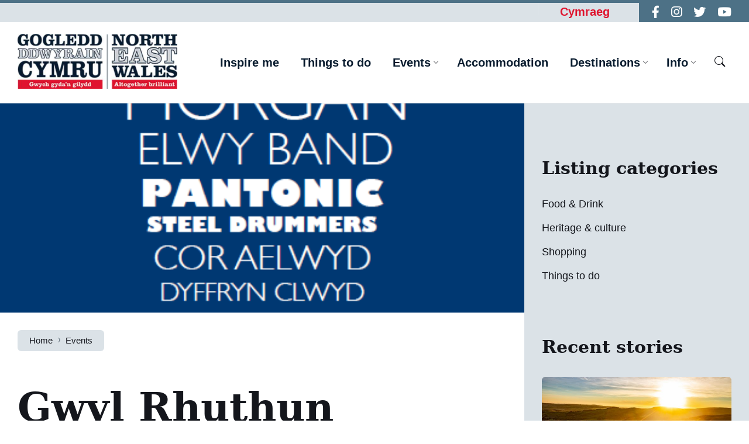

--- FILE ---
content_type: text/html; charset=UTF-8
request_url: https://www.northeastwales.wales/events/gwyl-rhuthun-ruthin-festival/
body_size: 142036
content:
<!DOCTYPE html>
<html lang="en-US">
<head>
    <meta http-equiv="Content-Type" content="text/html; charset=UTF-8">
    <meta name="viewport" content="width=device-width, initial-scale=1.0">
    <link rel="pingback" href="https://www.northeastwales.wales/xmlrpc.php">
    <meta name='robots' content='index, follow, max-image-preview:large, max-snippet:-1, max-video-preview:-1' />
<link rel="alternate" hreflang="en" href="https://www.northeastwales.wales/events/gwyl-rhuthun-ruthin-festival/" />
<link rel="alternate" hreflang="cy" href="https://www.northeastwales.wales/cy/events/gwyl-rhuthun-ruthin-festival/" />
<link rel="alternate" hreflang="x-default" href="https://www.northeastwales.wales/events/gwyl-rhuthun-ruthin-festival/" />
<script id="cookieyes" type="text/javascript" src="https://cdn-cookieyes.com/client_data/32f17b870a86853c149e0ea8/script.js"></script>
	<!-- This site is optimized with the Yoast SEO plugin v23.1 - https://yoast.com/wordpress/plugins/seo/ -->
	<title>Gwyl Rhuthun Ruthin Festival - Gogledd Ddwyrain Cymru - North East Wales</title>
	<link rel="canonical" href="https://www.northeastwales.wales/events/gwyl-rhuthun-ruthin-festival/" />
	<meta property="og:locale" content="en_US" />
	<meta property="og:type" content="article" />
	<meta property="og:title" content="Gwyl Rhuthun Ruthin Festival - Gogledd Ddwyrain Cymru - North East Wales" />
	<meta property="og:description" content="Bands at the top of town from 1pm -8pm Dafydd Iwan and Band Band Pres Llareggub Alys Williams" />
	<meta property="og:url" content="https://www.northeastwales.wales/events/gwyl-rhuthun-ruthin-festival/" />
	<meta property="og:site_name" content="Gogledd Ddwyrain Cymru - North East Wales" />
	<meta property="article:publisher" content="https://www.facebook.com/NthEastWales/" />
	<meta property="og:image" content="https://www.northeastwales.wales/wp-content/uploads/2022/05/toptan.png" />
	<meta property="og:image:width" content="433" />
	<meta property="og:image:height" content="600" />
	<meta property="og:image:type" content="image/png" />
	<meta name="twitter:card" content="summary_large_image" />
	<meta name="twitter:site" content="@ntheastwales" />
	<meta name="twitter:label1" content="Est. reading time" />
	<meta name="twitter:data1" content="1 minute" />
	<script type="application/ld+json" class="yoast-schema-graph">{"@context":"https://schema.org","@graph":[{"@type":"WebPage","@id":"https://www.northeastwales.wales/events/gwyl-rhuthun-ruthin-festival/","url":"https://www.northeastwales.wales/events/gwyl-rhuthun-ruthin-festival/","name":"Gwyl Rhuthun Ruthin Festival - Gogledd Ddwyrain Cymru - North East Wales","isPartOf":{"@id":"https://www.northeastwales.wales/#website"},"primaryImageOfPage":{"@id":"https://www.northeastwales.wales/events/gwyl-rhuthun-ruthin-festival/#primaryimage"},"image":{"@id":"https://www.northeastwales.wales/events/gwyl-rhuthun-ruthin-festival/#primaryimage"},"thumbnailUrl":"https://www.northeastwales.wales/wp-content/uploads/2022/05/toptan.png","datePublished":"2022-05-23T14:00:29+00:00","dateModified":"2022-05-23T14:00:29+00:00","breadcrumb":{"@id":"https://www.northeastwales.wales/events/gwyl-rhuthun-ruthin-festival/#breadcrumb"},"inLanguage":"en-US","potentialAction":[{"@type":"ReadAction","target":["https://www.northeastwales.wales/events/gwyl-rhuthun-ruthin-festival/"]}]},{"@type":"ImageObject","inLanguage":"en-US","@id":"https://www.northeastwales.wales/events/gwyl-rhuthun-ruthin-festival/#primaryimage","url":"https://www.northeastwales.wales/wp-content/uploads/2022/05/toptan.png","contentUrl":"https://www.northeastwales.wales/wp-content/uploads/2022/05/toptan.png","width":433,"height":600},{"@type":"BreadcrumbList","@id":"https://www.northeastwales.wales/events/gwyl-rhuthun-ruthin-festival/#breadcrumb","itemListElement":[{"@type":"ListItem","position":1,"name":"Home","item":"https://www.northeastwales.wales/"},{"@type":"ListItem","position":2,"name":"Events","item":"https://www.northeastwales.wales/events/"},{"@type":"ListItem","position":3,"name":"Gwyl Rhuthun Ruthin Festival"}]},{"@type":"WebSite","@id":"https://www.northeastwales.wales/#website","url":"https://www.northeastwales.wales/","name":"Gogledd Ddwyrain Cymru - North East Wales","description":"Things to do, events and holiday ideas in North East Wales","publisher":{"@id":"https://www.northeastwales.wales/#organization"},"potentialAction":[{"@type":"SearchAction","target":{"@type":"EntryPoint","urlTemplate":"https://www.northeastwales.wales/?s={search_term_string}"},"query-input":"required name=search_term_string"}],"inLanguage":"en-US"},{"@type":"Organization","@id":"https://www.northeastwales.wales/#organization","name":"North East Wales","url":"https://www.northeastwales.wales/","logo":{"@type":"ImageObject","inLanguage":"en-US","@id":"https://www.northeastwales.wales/#/schema/logo/image/","url":"https://www.northeastwales.wales/wp-content/uploads/2022/02/newales-home-logo-blue.jpg","contentUrl":"https://www.northeastwales.wales/wp-content/uploads/2022/02/newales-home-logo-blue.jpg","width":546,"height":188,"caption":"North East Wales"},"image":{"@id":"https://www.northeastwales.wales/#/schema/logo/image/"},"sameAs":["https://www.facebook.com/NthEastWales/","https://x.com/ntheastwales","https://www.instagram.com/gogledddcymru_northeastwales/","https://www.youtube.com/channel/UCtuuRbGlGvAArd7X1AC1fLQ"]}]}</script>
	<!-- / Yoast SEO plugin. -->


<link rel='dns-prefetch' href='//fonts.googleapis.com' />
<link rel='dns-prefetch' href='//use.fontawesome.com' />
<link rel="alternate" type="application/rss+xml" title="Gogledd Ddwyrain Cymru - North East Wales &raquo; Feed" href="https://www.northeastwales.wales/feed/" />
<link rel="alternate" type="application/rss+xml" title="Gogledd Ddwyrain Cymru - North East Wales &raquo; Comments Feed" href="https://www.northeastwales.wales/comments/feed/" />
<link rel="alternate" title="oEmbed (JSON)" type="application/json+oembed" href="https://www.northeastwales.wales/wp-json/oembed/1.0/embed?url=https%3A%2F%2Fwww.northeastwales.wales%2Fevents%2Fgwyl-rhuthun-ruthin-festival%2F" />
<link rel="alternate" title="oEmbed (XML)" type="text/xml+oembed" href="https://www.northeastwales.wales/wp-json/oembed/1.0/embed?url=https%3A%2F%2Fwww.northeastwales.wales%2Fevents%2Fgwyl-rhuthun-ruthin-festival%2F&#038;format=xml" />
<style id='wp-img-auto-sizes-contain-inline-css' type='text/css'>
img:is([sizes=auto i],[sizes^="auto," i]){contain-intrinsic-size:3000px 1500px}
/*# sourceURL=wp-img-auto-sizes-contain-inline-css */
</style>
<link rel='stylesheet' id='sbi_styles-css' href='https://www.northeastwales.wales/wp-content/plugins/instagram-feed-pro/css/sbi-styles.min.css?ver=6.8.1' type='text/css' media='all' />
<style id='wp-emoji-styles-inline-css' type='text/css'>

	img.wp-smiley, img.emoji {
		display: inline !important;
		border: none !important;
		box-shadow: none !important;
		height: 1em !important;
		width: 1em !important;
		margin: 0 0.07em !important;
		vertical-align: -0.1em !important;
		background: none !important;
		padding: 0 !important;
	}
/*# sourceURL=wp-emoji-styles-inline-css */
</style>
<link rel='stylesheet' id='wp-block-library-css' href='https://www.northeastwales.wales/wp-includes/css/dist/block-library/style.min.css?ver=6.9' type='text/css' media='all' />
<style id='global-styles-inline-css' type='text/css'>
:root{--wp--preset--aspect-ratio--square: 1;--wp--preset--aspect-ratio--4-3: 4/3;--wp--preset--aspect-ratio--3-4: 3/4;--wp--preset--aspect-ratio--3-2: 3/2;--wp--preset--aspect-ratio--2-3: 2/3;--wp--preset--aspect-ratio--16-9: 16/9;--wp--preset--aspect-ratio--9-16: 9/16;--wp--preset--color--black: #000000;--wp--preset--color--cyan-bluish-gray: #abb8c3;--wp--preset--color--white: #ffffff;--wp--preset--color--pale-pink: #f78da7;--wp--preset--color--vivid-red: #cf2e2e;--wp--preset--color--luminous-vivid-orange: #ff6900;--wp--preset--color--luminous-vivid-amber: #fcb900;--wp--preset--color--light-green-cyan: #7bdcb5;--wp--preset--color--vivid-green-cyan: #00d084;--wp--preset--color--pale-cyan-blue: #8ed1fc;--wp--preset--color--vivid-cyan-blue: #0693e3;--wp--preset--color--vivid-purple: #9b51e0;--wp--preset--gradient--vivid-cyan-blue-to-vivid-purple: linear-gradient(135deg,rgb(6,147,227) 0%,rgb(155,81,224) 100%);--wp--preset--gradient--light-green-cyan-to-vivid-green-cyan: linear-gradient(135deg,rgb(122,220,180) 0%,rgb(0,208,130) 100%);--wp--preset--gradient--luminous-vivid-amber-to-luminous-vivid-orange: linear-gradient(135deg,rgb(252,185,0) 0%,rgb(255,105,0) 100%);--wp--preset--gradient--luminous-vivid-orange-to-vivid-red: linear-gradient(135deg,rgb(255,105,0) 0%,rgb(207,46,46) 100%);--wp--preset--gradient--very-light-gray-to-cyan-bluish-gray: linear-gradient(135deg,rgb(238,238,238) 0%,rgb(169,184,195) 100%);--wp--preset--gradient--cool-to-warm-spectrum: linear-gradient(135deg,rgb(74,234,220) 0%,rgb(151,120,209) 20%,rgb(207,42,186) 40%,rgb(238,44,130) 60%,rgb(251,105,98) 80%,rgb(254,248,76) 100%);--wp--preset--gradient--blush-light-purple: linear-gradient(135deg,rgb(255,206,236) 0%,rgb(152,150,240) 100%);--wp--preset--gradient--blush-bordeaux: linear-gradient(135deg,rgb(254,205,165) 0%,rgb(254,45,45) 50%,rgb(107,0,62) 100%);--wp--preset--gradient--luminous-dusk: linear-gradient(135deg,rgb(255,203,112) 0%,rgb(199,81,192) 50%,rgb(65,88,208) 100%);--wp--preset--gradient--pale-ocean: linear-gradient(135deg,rgb(255,245,203) 0%,rgb(182,227,212) 50%,rgb(51,167,181) 100%);--wp--preset--gradient--electric-grass: linear-gradient(135deg,rgb(202,248,128) 0%,rgb(113,206,126) 100%);--wp--preset--gradient--midnight: linear-gradient(135deg,rgb(2,3,129) 0%,rgb(40,116,252) 100%);--wp--preset--font-size--small: 13px;--wp--preset--font-size--medium: 20px;--wp--preset--font-size--large: 36px;--wp--preset--font-size--x-large: 42px;--wp--preset--spacing--20: 0.44rem;--wp--preset--spacing--30: 0.67rem;--wp--preset--spacing--40: 1rem;--wp--preset--spacing--50: 1.5rem;--wp--preset--spacing--60: 2.25rem;--wp--preset--spacing--70: 3.38rem;--wp--preset--spacing--80: 5.06rem;--wp--preset--shadow--natural: 6px 6px 9px rgba(0, 0, 0, 0.2);--wp--preset--shadow--deep: 12px 12px 50px rgba(0, 0, 0, 0.4);--wp--preset--shadow--sharp: 6px 6px 0px rgba(0, 0, 0, 0.2);--wp--preset--shadow--outlined: 6px 6px 0px -3px rgb(255, 255, 255), 6px 6px rgb(0, 0, 0);--wp--preset--shadow--crisp: 6px 6px 0px rgb(0, 0, 0);}:where(.is-layout-flex){gap: 0.5em;}:where(.is-layout-grid){gap: 0.5em;}body .is-layout-flex{display: flex;}.is-layout-flex{flex-wrap: wrap;align-items: center;}.is-layout-flex > :is(*, div){margin: 0;}body .is-layout-grid{display: grid;}.is-layout-grid > :is(*, div){margin: 0;}:where(.wp-block-columns.is-layout-flex){gap: 2em;}:where(.wp-block-columns.is-layout-grid){gap: 2em;}:where(.wp-block-post-template.is-layout-flex){gap: 1.25em;}:where(.wp-block-post-template.is-layout-grid){gap: 1.25em;}.has-black-color{color: var(--wp--preset--color--black) !important;}.has-cyan-bluish-gray-color{color: var(--wp--preset--color--cyan-bluish-gray) !important;}.has-white-color{color: var(--wp--preset--color--white) !important;}.has-pale-pink-color{color: var(--wp--preset--color--pale-pink) !important;}.has-vivid-red-color{color: var(--wp--preset--color--vivid-red) !important;}.has-luminous-vivid-orange-color{color: var(--wp--preset--color--luminous-vivid-orange) !important;}.has-luminous-vivid-amber-color{color: var(--wp--preset--color--luminous-vivid-amber) !important;}.has-light-green-cyan-color{color: var(--wp--preset--color--light-green-cyan) !important;}.has-vivid-green-cyan-color{color: var(--wp--preset--color--vivid-green-cyan) !important;}.has-pale-cyan-blue-color{color: var(--wp--preset--color--pale-cyan-blue) !important;}.has-vivid-cyan-blue-color{color: var(--wp--preset--color--vivid-cyan-blue) !important;}.has-vivid-purple-color{color: var(--wp--preset--color--vivid-purple) !important;}.has-black-background-color{background-color: var(--wp--preset--color--black) !important;}.has-cyan-bluish-gray-background-color{background-color: var(--wp--preset--color--cyan-bluish-gray) !important;}.has-white-background-color{background-color: var(--wp--preset--color--white) !important;}.has-pale-pink-background-color{background-color: var(--wp--preset--color--pale-pink) !important;}.has-vivid-red-background-color{background-color: var(--wp--preset--color--vivid-red) !important;}.has-luminous-vivid-orange-background-color{background-color: var(--wp--preset--color--luminous-vivid-orange) !important;}.has-luminous-vivid-amber-background-color{background-color: var(--wp--preset--color--luminous-vivid-amber) !important;}.has-light-green-cyan-background-color{background-color: var(--wp--preset--color--light-green-cyan) !important;}.has-vivid-green-cyan-background-color{background-color: var(--wp--preset--color--vivid-green-cyan) !important;}.has-pale-cyan-blue-background-color{background-color: var(--wp--preset--color--pale-cyan-blue) !important;}.has-vivid-cyan-blue-background-color{background-color: var(--wp--preset--color--vivid-cyan-blue) !important;}.has-vivid-purple-background-color{background-color: var(--wp--preset--color--vivid-purple) !important;}.has-black-border-color{border-color: var(--wp--preset--color--black) !important;}.has-cyan-bluish-gray-border-color{border-color: var(--wp--preset--color--cyan-bluish-gray) !important;}.has-white-border-color{border-color: var(--wp--preset--color--white) !important;}.has-pale-pink-border-color{border-color: var(--wp--preset--color--pale-pink) !important;}.has-vivid-red-border-color{border-color: var(--wp--preset--color--vivid-red) !important;}.has-luminous-vivid-orange-border-color{border-color: var(--wp--preset--color--luminous-vivid-orange) !important;}.has-luminous-vivid-amber-border-color{border-color: var(--wp--preset--color--luminous-vivid-amber) !important;}.has-light-green-cyan-border-color{border-color: var(--wp--preset--color--light-green-cyan) !important;}.has-vivid-green-cyan-border-color{border-color: var(--wp--preset--color--vivid-green-cyan) !important;}.has-pale-cyan-blue-border-color{border-color: var(--wp--preset--color--pale-cyan-blue) !important;}.has-vivid-cyan-blue-border-color{border-color: var(--wp--preset--color--vivid-cyan-blue) !important;}.has-vivid-purple-border-color{border-color: var(--wp--preset--color--vivid-purple) !important;}.has-vivid-cyan-blue-to-vivid-purple-gradient-background{background: var(--wp--preset--gradient--vivid-cyan-blue-to-vivid-purple) !important;}.has-light-green-cyan-to-vivid-green-cyan-gradient-background{background: var(--wp--preset--gradient--light-green-cyan-to-vivid-green-cyan) !important;}.has-luminous-vivid-amber-to-luminous-vivid-orange-gradient-background{background: var(--wp--preset--gradient--luminous-vivid-amber-to-luminous-vivid-orange) !important;}.has-luminous-vivid-orange-to-vivid-red-gradient-background{background: var(--wp--preset--gradient--luminous-vivid-orange-to-vivid-red) !important;}.has-very-light-gray-to-cyan-bluish-gray-gradient-background{background: var(--wp--preset--gradient--very-light-gray-to-cyan-bluish-gray) !important;}.has-cool-to-warm-spectrum-gradient-background{background: var(--wp--preset--gradient--cool-to-warm-spectrum) !important;}.has-blush-light-purple-gradient-background{background: var(--wp--preset--gradient--blush-light-purple) !important;}.has-blush-bordeaux-gradient-background{background: var(--wp--preset--gradient--blush-bordeaux) !important;}.has-luminous-dusk-gradient-background{background: var(--wp--preset--gradient--luminous-dusk) !important;}.has-pale-ocean-gradient-background{background: var(--wp--preset--gradient--pale-ocean) !important;}.has-electric-grass-gradient-background{background: var(--wp--preset--gradient--electric-grass) !important;}.has-midnight-gradient-background{background: var(--wp--preset--gradient--midnight) !important;}.has-small-font-size{font-size: var(--wp--preset--font-size--small) !important;}.has-medium-font-size{font-size: var(--wp--preset--font-size--medium) !important;}.has-large-font-size{font-size: var(--wp--preset--font-size--large) !important;}.has-x-large-font-size{font-size: var(--wp--preset--font-size--x-large) !important;}
/*# sourceURL=global-styles-inline-css */
</style>

<style id='classic-theme-styles-inline-css' type='text/css'>
/*! This file is auto-generated */
.wp-block-button__link{color:#fff;background-color:#32373c;border-radius:9999px;box-shadow:none;text-decoration:none;padding:calc(.667em + 2px) calc(1.333em + 2px);font-size:1.125em}.wp-block-file__button{background:#32373c;color:#fff;text-decoration:none}
/*# sourceURL=/wp-includes/css/classic-themes.min.css */
</style>
<link rel='stylesheet' id='mediaelement-css' href='https://www.northeastwales.wales/wp-includes/js/mediaelement/mediaelementplayer-legacy.min.css?ver=4.2.17' type='text/css' media='all' />
<link rel='stylesheet' id='wp-mediaelement-css' href='https://www.northeastwales.wales/wp-includes/js/mediaelement/wp-mediaelement.min.css?ver=6.9' type='text/css' media='all' />
<link rel='stylesheet' id='view_editor_gutenberg_frontend_assets-css' href='https://www.northeastwales.wales/wp-content/plugins/toolset-blocks/public/css/views-frontend.css?ver=3.6.16' type='text/css' media='all' />
<style id='view_editor_gutenberg_frontend_assets-inline-css' type='text/css'>
.wpv-sort-list-dropdown.wpv-sort-list-dropdown-style-default > span.wpv-sort-list,.wpv-sort-list-dropdown.wpv-sort-list-dropdown-style-default .wpv-sort-list-item {border-color: #cdcdcd;}.wpv-sort-list-dropdown.wpv-sort-list-dropdown-style-default .wpv-sort-list-item a {color: #444;background-color: #fff;}.wpv-sort-list-dropdown.wpv-sort-list-dropdown-style-default a:hover,.wpv-sort-list-dropdown.wpv-sort-list-dropdown-style-default a:focus {color: #000;background-color: #eee;}.wpv-sort-list-dropdown.wpv-sort-list-dropdown-style-default .wpv-sort-list-item.wpv-sort-list-current a {color: #000;background-color: #eee;}
.wpv-sort-list-dropdown.wpv-sort-list-dropdown-style-default > span.wpv-sort-list,.wpv-sort-list-dropdown.wpv-sort-list-dropdown-style-default .wpv-sort-list-item {border-color: #cdcdcd;}.wpv-sort-list-dropdown.wpv-sort-list-dropdown-style-default .wpv-sort-list-item a {color: #444;background-color: #fff;}.wpv-sort-list-dropdown.wpv-sort-list-dropdown-style-default a:hover,.wpv-sort-list-dropdown.wpv-sort-list-dropdown-style-default a:focus {color: #000;background-color: #eee;}.wpv-sort-list-dropdown.wpv-sort-list-dropdown-style-default .wpv-sort-list-item.wpv-sort-list-current a {color: #000;background-color: #eee;}.wpv-sort-list-dropdown.wpv-sort-list-dropdown-style-grey > span.wpv-sort-list,.wpv-sort-list-dropdown.wpv-sort-list-dropdown-style-grey .wpv-sort-list-item {border-color: #cdcdcd;}.wpv-sort-list-dropdown.wpv-sort-list-dropdown-style-grey .wpv-sort-list-item a {color: #444;background-color: #eeeeee;}.wpv-sort-list-dropdown.wpv-sort-list-dropdown-style-grey a:hover,.wpv-sort-list-dropdown.wpv-sort-list-dropdown-style-grey a:focus {color: #000;background-color: #e5e5e5;}.wpv-sort-list-dropdown.wpv-sort-list-dropdown-style-grey .wpv-sort-list-item.wpv-sort-list-current a {color: #000;background-color: #e5e5e5;}
.wpv-sort-list-dropdown.wpv-sort-list-dropdown-style-default > span.wpv-sort-list,.wpv-sort-list-dropdown.wpv-sort-list-dropdown-style-default .wpv-sort-list-item {border-color: #cdcdcd;}.wpv-sort-list-dropdown.wpv-sort-list-dropdown-style-default .wpv-sort-list-item a {color: #444;background-color: #fff;}.wpv-sort-list-dropdown.wpv-sort-list-dropdown-style-default a:hover,.wpv-sort-list-dropdown.wpv-sort-list-dropdown-style-default a:focus {color: #000;background-color: #eee;}.wpv-sort-list-dropdown.wpv-sort-list-dropdown-style-default .wpv-sort-list-item.wpv-sort-list-current a {color: #000;background-color: #eee;}.wpv-sort-list-dropdown.wpv-sort-list-dropdown-style-grey > span.wpv-sort-list,.wpv-sort-list-dropdown.wpv-sort-list-dropdown-style-grey .wpv-sort-list-item {border-color: #cdcdcd;}.wpv-sort-list-dropdown.wpv-sort-list-dropdown-style-grey .wpv-sort-list-item a {color: #444;background-color: #eeeeee;}.wpv-sort-list-dropdown.wpv-sort-list-dropdown-style-grey a:hover,.wpv-sort-list-dropdown.wpv-sort-list-dropdown-style-grey a:focus {color: #000;background-color: #e5e5e5;}.wpv-sort-list-dropdown.wpv-sort-list-dropdown-style-grey .wpv-sort-list-item.wpv-sort-list-current a {color: #000;background-color: #e5e5e5;}.wpv-sort-list-dropdown.wpv-sort-list-dropdown-style-blue > span.wpv-sort-list,.wpv-sort-list-dropdown.wpv-sort-list-dropdown-style-blue .wpv-sort-list-item {border-color: #0099cc;}.wpv-sort-list-dropdown.wpv-sort-list-dropdown-style-blue .wpv-sort-list-item a {color: #444;background-color: #cbddeb;}.wpv-sort-list-dropdown.wpv-sort-list-dropdown-style-blue a:hover,.wpv-sort-list-dropdown.wpv-sort-list-dropdown-style-blue a:focus {color: #000;background-color: #95bedd;}.wpv-sort-list-dropdown.wpv-sort-list-dropdown-style-blue .wpv-sort-list-item.wpv-sort-list-current a {color: #000;background-color: #95bedd;}
/*# sourceURL=view_editor_gutenberg_frontend_assets-inline-css */
</style>
<link rel='stylesheet' id='wpml-blocks-css' href='https://www.northeastwales.wales/wp-content/plugins/sitepress-multilingual-cms/dist/css/blocks/styles.css?ver=4.6.12' type='text/css' media='all' />
<link rel='stylesheet' id='contact-form-7-css' href='https://www.northeastwales.wales/wp-content/plugins/contact-form-7/includes/css/styles.css?ver=5.9.7' type='text/css' media='all' />
<link rel='stylesheet' id='mapsmarkerpro-css' href='https://www.northeastwales.wales/wp-content/plugins/maps-marker-pro/css/mapsmarkerpro.css?ver=4.27' type='text/css' media='all' />
<link rel='stylesheet' id='wpml-legacy-horizontal-list-0-css' href='https://www.northeastwales.wales/wp-content/plugins/sitepress-multilingual-cms/templates/language-switchers/legacy-list-horizontal/style.min.css?ver=1' type='text/css' media='all' />
<link rel='stylesheet' id='lsvr-wordbench-main-style-css' href='https://www.northeastwales.wales/wp-content/themes/wordbench-child/style.css?ver=1.2.5' type='text/css' media='all' />
<link rel='stylesheet' id='lsvr-wordbench-general-style-css' href='https://www.northeastwales.wales/wp-content/themes/wordbench/assets/css/general.css?ver=1.2.5' type='text/css' media='all' />
<style id='lsvr-wordbench-general-style-inline-css' type='text/css'>
body, input, textarea, select, button, #cancel-comment-reply-link, .is-primary-font, .gm-style, .leaflet-container { font-family: 'Inter', Arial, sans-serif; }
html, body { font-size: 16px; }
.header-logo__link { max-width: 273px; }
/*# sourceURL=lsvr-wordbench-general-style-inline-css */
</style>
<link rel='stylesheet' id='lsvr-wordbench-google-fonts-css' href='//fonts.googleapis.com/css2?family=Inter%3Awght%40200%3B400%3B600%3B800&#038;display=swap&#038;ver=6.9' type='text/css' media='all' />
<link rel='stylesheet' id='lsvr-wordbench-color-scheme-css' href='https://www.northeastwales.wales/wp-content/themes/wordbench/assets/css/color-schemes/default.css?ver=1.2.5' type='text/css' media='all' />
<style id='lsvr-wordbench-color-scheme-inline-css' type='text/css'>
body { color: #081b2e; }a { color: #b21025; }abbr { border-color: #081b2e; }button { color: #081b2e; }.lsvr-map__marker-inner { background-color: #dbe2e7; border-color: #dbe2e7; }.lsvr-map__marker-inner:before { border-top-color: #dbe2e7; }.lsvr-search-form__submit:hover { color: #df142e; }.lsvr-search-form__submit:active { color: rgba( 223, 20, 46, 0.8 ); }#header:before { background-color: #df142e; background-image: linear-gradient( to right, #df142e, #dbe2e7 ); }.header__notice { background-color: #df142e; background-image: linear-gradient( to right, #df142e, #dbe2e7 ); }.header__topbar { background-color: #df142e; background-image: linear-gradient( to right, #df142e, #dbe2e7 ); }@media ( min-width: 992px ) {.header-menu-primary__item-link--level-0:hover { color: #df142e; }.header-menu-primary__item-link--level-0:active { color: rgba( 223, 20, 46, 0.85 ); }.header-menu-primary__item--dropdown .header-menu-primary__item--hover > .header-menu-primary__item-link,.header-menu-primary__item--dropdown .header-menu-primary__submenu--level-0 .header-menu-primary__item-link:hover { color: #df142e; background-color: rgba( 223, 20, 46, 0.07 ); }.header-menu-primary__item--dropdown .header-menu-primary__submenu--level-0 .header-menu-primary__item-link:active { background-color: rgba( 223, 20, 46, 0.09 ); }.header-menu-primary__item--megamenu .header-menu-primary__submenu--level-0 .header-menu-primary__item-link:hover { color: #df142e; }.header-menu-primary__item--megamenu .header-menu-primary__submenu--level-0 .header-menu-primary__item-link:active { color: rgba( 223, 20, 46, 0.85 ); }}.header-search__submit:hover { color: #df142e; }.header-search__submit:active { color: rgba( 223, 20, 46, 0.8 ); }.header-search__filter-label--active { background-color: #df142e; border-color: #df142e; }.header-search__filter-label:hover { border-color: rgba( 223, 20, 46, 0.5 ); }.header-search__filter-label:active { border-color: rgba( 223, 20, 46, 0.4 ); }.header-search__results-item-link { box-shadow: 0 0 0 0 transparent; }.header-search__results-item-link:hover { box-shadow: 0 1px 0 0 #df142e; }.header-search__results-item-link:active { box-shadow: 0 1px 0 0 rgba( 223, 20, 46, 0.5 ); }.header-search__results-more-link:hover { border-color: rgba( 223, 20, 46, 0.5 ); }.header-search__results-more-link:active { border-color: rgba( 223, 20, 46, 0.4 ); }.main-header .post-meta__item:after { background-color: #081b2e; }.post-archive-categories__item-link--active { color: #df142e; box-shadow: 0 2px 0 0 #df142e; }.post-author__header:after { background-color: #accent2; background-image: linear-gradient( to right, #df142e, #dbe2e7 ); }.post-author__more-link:hover .post-author__more-link-label { box-shadow: 0 1px 0 0 #df142e; }.post-author__more-link:active .post-author__more-link-label { box-shadow: 0 1px 0 0 rgba( 223, 20, 46, 0.5 ); }.post-navigation__item-link:hover .post-navigation__item-link-title { box-shadow: 0 1px 0 0 #df142e; }.post-navigation__item-link:active .post-navigation__item-link-title { box-shadow: 0 1px 0 0 rgba( 223, 20, 46, 0.5 ); }.post-comments__list .comment-author .fn a { box-shadow: 0 0 0 0 transparent; }.post-comments__list .comment-author .fn a:hover { box-shadow: 0 1px 0 0 #df142e; }.post-comments__list .comment-author .fn a:active { box-shadow: 0 1px 0 0 rgba( 223, 20, 46, 0.5 ); }.post-comments__list .comment-reply-link { color: #df142e; }.post-comments__list .comment-reply-link:hover { border-color: #df142e; }.post-comments__list .comment-reply-link:active { border-color: rgba( 223, 20, 46, 0.5 ); }.comment-respond .submit { background-color: #df142e; }.comment-respond .submit:hover { background-color: rgba( 223, 20, 46, 0.9 ); }.comment-respond .submit:active { background-color: rgba( 223, 20, 46, 0.85 ); }.navigation.pagination .page-numbers.current { border-color: #df142e; }.navigation.pagination .page-numbers:not( .current ):not( .dots ):not( .prev ):not( .next ):hover { border-color: rgba( 223, 20, 46, 0.5 ); }.navigation.pagination .page-numbers:not( .current ):not( .dots ):not( .prev ):not( .next ):active { border-color: rgba( 223, 20, 46, 0.3 ); }.navigation.pagination .page-numbers.prev:before,.navigation.pagination .page-numbers.next:before { color: #df142e; }.post-pagination__item--number .post-pagination__item-link:hover { border-color: rgba( 223, 20, 46, 0.5 ); }.post-pagination__item--number .post-pagination__item-link:active { border-color: rgba( 223, 20, 46, 0.3 ); }.post-pagination__item--active .post-pagination__item-link { border-color: #df142e; }.post-pagination__item-link:before,.post-pagination__item-link:before { color: #df142e; }.general-post-archive .post__title-link { box-shadow: 0 0 0 0 transparent; }.general-post-archive .post__title-link:hover { box-shadow: 0 1px 0 0 #df142e; }.general-post-archive .post__title-link:active { box-shadow: 0 1px 0 0 rgba( 223, 20, 46, 0.5 ); }.post-archive--list .post__categories .post__term-link { color: #081b2e; box-shadow: 0 0 0 0 transparent; }.post-archive--list .post__categories .post__term-link:hover { box-shadow: 0 1px 0 0 #081b2e; }.post-archive--list .post__categories .post__term-link:active { box-shadow: 0 1px 0 0 rgba( #081b2e, 0.5 ); }.post-archive--list .sticky .post__title:before { color: #dbe2e7; }.post-archive--list .post-permalink__link:hover .post-permalink__link-label { box-shadow: 0 1px 0 0 #df142e; }.post-archive--list .post-permalink__link:active .post-permalink__link-label { box-shadow: 0 1px 0 0 rgba( 223, 20, 46, 0.5 ); }.post-archive--grid.post-archive--layout-style-light .post__container { color: #081b2e; }.post-archive--grid.post-archive--layout-style-light .post__term-link { box-shadow: 0 0 0 0 transparent; }.post-archive--grid.post-archive--layout-style-light .post__term-link:hover { box-shadow: 0 1px 0 0 #081b2e; }.post-archive--grid.post-archive--layout-style-light .post__term-link:active { box-shadow: 0 1px 0 0 rgba( #081b2e, 0.5 ); }.post-archive--grid.post-archive--layout-style-light .sticky .post__title:before { color: #df142e; }.post-archive--grid.post-archive--layout-style-light .post-meta { color: #081b2e; }.post-archive--grid.post-archive--layout-style-light .post__content { color: #081b2e; }.post-archive--grid.post-archive--layout-style-light .post-permalink__link { color: #df142e; }.post-archive--grid.post-archive--layout-style-light .post-permalink__link:hover .post-permalink__link-label { box-shadow: 0 1px 0 0 #df142e; }.post-archive--grid.post-archive--layout-style-light .post-permalink__link:active .post-permalink__link-label { box-shadow: 0 1px 0 0 rgba( 223, 20, 46, 0.5 ); }.post-archive--grid.post-archive--layout-style-dark .sticky .post__title:before { color: #dbe2e7; }.post-archive--grid.post-archive--layout-style-dark .post-permalink__link { color: #dbe2e7; }.post-archive--grid.post-archive--layout-style-dark .post-permalink__link:hover .post-permalink__link-label { box-shadow: 0 1px 0 0 #dbe2e7; }.post-archive--grid.post-archive--layout-style-dark .post-permalink__link:active .post-permalink__link-label { box-shadow: 0 1px 0 0 rgba( 219, 226, 231, 0.5 ); }.post-archive--photogrid .post__term-link { background-color: #df142e; }.post-archive--photogrid .post__term-link:hover { background-color: rgba( 223, 20, 46, 0.8 ); }.post-archive--photogrid .post__term-link:active { background-color: rgba( 223, 20, 46, 0.6 ); }.lsvr_listing-map__marker-cluster-inner { background-color: #dbe2e7; box-shadow: 0 0 0 5px rgba( 219, 226, 231, 0.3 ); }.lsvr_listing-map__marker-cluster-inner:hover { box-shadow: 0 0 0 5px rgba( 219, 226, 231, 0.5 ); }.lsvr_listing-map__marker-inner { background-color: #dbe2e7; border-color: #dbe2e7; }.lsvr_listing-map__marker-inner:before { border-top-color: #dbe2e7; }.lsvr_listing-map__infobox .lsvr_listing-map__infobox-title-link { box-shadow: 0 0 0 0 transparent; color: #df142e; }.lsvr_listing-map__infobox .lsvr_listing-map__infobox-title-link:hover { box-shadow: 0 1px 0 0 #df142e; }.lsvr_listing-map__infobox .lsvr_listing-map__infobox-title-link:active { box-shadow: 0 1px 0 0 rgba( 223, 20, 46, 0.5 ); }.lsvr_listing-map__infobox .lsvr_listing-map__infobox-more-link { color: #df142e; }.lsvr_listing-map__infobox-more-link:hover .lsvr_listing-map__infobox-more-link-label { box-shadow: 0 1px 0 0 #df142e; }.lsvr_listing-map__infobox-more-link:active .lsvr_listing-map__infobox-more-link-label { box-shadow: 0 1px 0 0 rgba( 223, 20, 46, 0.5 ); }.lsvr_listing-post-single .post-contact__item > a { box-shadow: 0 0 0 0 transparent; }.lsvr_listing-post-single .post-contact__item > a:hover { box-shadow: 0 1px 0 0 #df142e; }.lsvr_listing-post-single .post-contact__item > a:active { box-shadow: 0 1px 0 0 rgba( 223, 20, 46, 0.5 ); }.lsvr_listing-post-single .post-social__item-link:hover { color: #df142e; }.lsvr_listing-post-single .post-social__item-link:active { color: rgba( 223, 20, 46, 0.8 ); }.lsvr_document-post-page .post-attachments__item-link { box-shadow: 0 0 0 0 transparent; }.lsvr_document-post-page .post-attachments__item-link:hover { box-shadow: 0 1px 0 0 #df142e; }.lsvr_document-post-page .post-attachments__item-link:active { box-shadow: 0 1px 0 0 rgba( 223, 20, 46, 0.5 ); }.lsvr_document-attachments__item-icon--folder { color: #dbe2e7; }.lsvr_document-attachments__item-link { box-shadow: 0 0 0 0 transparent; }.lsvr_document-attachments__item-link:hover { box-shadow: 0 1px 0 0 #df142e; }.lsvr_document-attachments__item-link:active { box-shadow: 0 1px 0 0 rgba( 223, 20, 46, 0.5 ); }.lsvr_document-attachments__item-toggle { color: #df142e; }.lsvr_document-attachments__item-toggle:hover { border-color: #df142e; }.lsvr_document-attachments__item-toggle:active { border-color: rgba( 223, 20, 46, 0.5 ); }.lsvr_event-post-archive .post-archive-filter__option:after { color: #df142e; }.lsvr_event-post-archive .post-archive-filter__submit-button { background-color: #df142e; }.lsvr_event-post-archive .post-archive-filter__reset-button { box-shadow: 0 0 0 0 transparent; color: #df142e; }.lsvr_event-post-archive .post-archive-filter__reset-button:hover { box-shadow: 0 1px 0 0 #df142e; }.lsvr_event-post-archive .post-archive-filter__reset-button:active { box-shadow: 0 1px 0 0 rgba( 223, 20, 46, 0.5 ); }.lsvr_event-post-archive--grid.lsvr_event-post-archive--layout-style-light .post__container { color: #081b2e; }.lsvr_event-post-archive--grid.lsvr_event-post-archive--layout-style-light .post__term-link { box-shadow: 0 0 0 0 transparent; color: #081b2e; }.lsvr_event-post-archive--grid.lsvr_event-post-archive--layout-style-light .post__term-link:hover { box-shadow: 0 1px 0 0 #081b2e; }.lsvr_event-post-archive--grid.lsvr_event-post-archive--layout-style-light .post__term-link:active { box-shadow: 0 1px 0 0 rgba( #081b2e, 0.5 ); }.lsvr_event-post-archive--grid.lsvr_event-post-archive--layout-style-light .post-info__time-location { color: #081b2e; }.lsvr_event-post-archive--grid.lsvr_event-post-archive--layout-style-dark .post-info__date-month { color: #dbe2e7; }.lsvr_event-post-single .post-info__list:before { background-color: #dbe2e7; background-image: linear-gradient( to bottom, #df142e, #dbe2e7 ); }.lsvr_faq-post-archive--list .post__header-toggle { color: #df142e; }.lsvr_faq-post-archive--list .post__header-toggle:hover { border-color: #df142e; }.lsvr_faq-post-archive--list .post__header-toggle:active { border-color: rgba( 223, 20, 46, 0.5 ); }.lsvr_person-post-archive--grid.lsvr_person-post-archive--layout-style-light .post__container { color: #081b2e; }.lsvr_person-post-archive--grid.lsvr_person-post-archive--layout-style-light .post__subtitle { color: #081b2e; }.lsvr_person-post-archive--grid.lsvr_person-post-archive--layout-style-light .post__content { color: #081b2e; }.lsvr_person-post-archive--grid.lsvr_person-post-archive--layout-style-light .post-social__item-link { color: #df142e; }.lsvr_person-post-archive--grid.lsvr_person-post-archive--layout-style-dark .post-social__item-link { color: #dbe2e7; }.lsvr_person-post-single .post-contact__item > a { box-shadow: 0 0 0 0 transparent; }.lsvr_person-post-single .post-contact__item > a:hover { box-shadow: 0 1px 0 0 #df142e; }.lsvr_person-post-single .post-contact__item > a:active { box-shadow: 0 1px 0 0 rgba( 223, 20, 46, 0.5 ); }.lsvr_person-post-single .post-social__item-link:hover { color: #df142e; }.lsvr_person-post-single .post-social__item-link:active { color: rgba( 223, 20, 46, 0.8 ); }.lsvr_project-post-archive--photogrid .post-permalink__link { color: #dbe2e7; }.lsvr_project-post-archive--photogrid .post-permalink__link:hover .post-permalink__link-label { box-shadow: 0 1px 0 0 #dbe2e7; }.lsvr_project-post-archive--photogrid .post-permalink__link:active .post-permalink__link-label { box-shadow: 0 1px 0 0 rgba( 219, 226, 231, 0.5 ); }.lsvr_project-post-single .post-fields__item-title { color: #081b2e; }.lsvr_service-post-archive--grid.lsvr_service-post-archive--layout-style-light .post__container { color: #081b2e; }.lsvr_service-post-archive--grid.lsvr_service-post-archive--layout-style-light .post__icon { background-image: linear-gradient( to right, #df142e 0%, #dbe2e7 100% ); }.lsvr_service-post-archive--grid.lsvr_service-post-archive--layout-style-light .post__icon-ico { background-image: linear-gradient( to right, #df142e 0%, #dbe2e7 100% ); }.lsvr_service-post-archive--grid.lsvr_service-post-archive--layout-style-light .post__content { color: #081b2e; }.lsvr_service-post-archive--grid.lsvr_service-post-archive--layout-style-light .post-permalink__link { color: #df142e; }.lsvr_service-post-archive--grid.lsvr_service-post-archive--layout-style-light .post-permalink__link:hover .post-permalink__link-label { box-shadow: 0 1px 0 0 #df142e; }.lsvr_service-post-archive--grid.lsvr_service-post-archive--layout-style-light .post-permalink__link:active .post-permalink__link-label { box-shadow: 0 1px 0 0 rgba( 223, 20, 46, 0.5 ); }.lsvr_service-post-archive--grid.lsvr_service-post-archive--layout-style-dark .post__icon { background-image: linear-gradient( to right, #df142e 0%, #dbe2e7 100% ); }.lsvr_service-post-archive--grid.lsvr_service-post-archive--layout-style-dark .post__icon-ico { background-image: linear-gradient( to right, #df142e 0%, #dbe2e7 100% ); }.lsvr_service-post-archive--grid.lsvr_service-post-archive--layout-style-dark .post-permalink__link { color: #dbe2e7; }.lsvr_service-post-archive--grid.lsvr_service-post-archive--layout-style-dark .post-permalink__link:hover .post-permalink__link-label { box-shadow: 0 1px 0 0 #dbe2e7; }.lsvr_service-post-archive--grid.lsvr_service-post-archive--layout-style-dark .post-permalink__link:active .post-permalink__link-label { box-shadow: 0 1px 0 0 rgba( 219, 226, 231, 0.5 ); }.lsvr_service-post-archive--photogrid .post__icon-inner:before { background-image: linear-gradient( to right, #df142e 0%, #dbe2e7 100% ); }.lsvr_service-post-archive--photogrid .post__icon-ico { background-image: linear-gradient( to right, #df142e 0%, #dbe2e7 100% ); }.lsvr_service-post-archive--photogrid .post-permalink__link { color: #dbe2e7; }.lsvr_service-post-archive--photogrid .post-permalink__link:hover .post-permalink__link-label { box-shadow: 0 1px 0 0 #dbe2e7; }.lsvr_service-post-archive--photogrid .post-permalink__link:active .post-permalink__link-label { box-shadow: 0 1px 0 0 rgba( 219, 226, 231, 0.5 ); }.lsvr_testimonial-post-single .post__quote-content:before { background-color: #dbe2e7; background-image: linear-gradient( to bottom, #df142e, #dbe2e7 ); }.error-404-page__404 { color: #df142e; background-image: linear-gradient( to right, #df142e 0%, #dbe2e7 100% ); }.error-404-page__back-link { background-color: #df142e; }.widget__more-link:hover .widget__more-link-label { box-shadow: 0 1px 0 0 #df142e; }.widget__more-link:active .widget__more-link-label { box-shadow: 0 1px 0 0 rgba( 223, 20, 46, 0.5 ); }.lsvr-post-featured-widget .widget__more-link { color: #dbe2e7; }.lsvr-post-featured-widget .widget__more-link:hover .widget__more-link-label { box-shadow: 0 1px 0 0 #dbe2e7; }.lsvr-post-featured-widget .widget__more-link:active .widget__more-link-label { box-shadow: 0 1px 0 0 rgba( 219, 226, 231, 0.5 ); }.lsvr-definition-list-widget__item-text-link { box-shadow: 0 0 0 0 transparent; color: #081b2e; }.lsvr-definition-list-widget__item-text-link:hover { box-shadow: 0 1px 0 0 #081b2e; }.lsvr-definition-list-widget__item-text-link:active { box-shadow: 0 1px 0 0 rgba( #081b2e, 0.5 ); }.lsvr_listing-featured-widget .widget__more-link { color: #dbe2e7; }.lsvr_listing-featured-widget .widget__more-link:hover .widget__more-link-label { box-shadow: 0 1px 0 0 #dbe2e7; }.lsvr_listing-featured-widget .widget__more-link:active .widget__more-link-label { box-shadow: 0 1px 0 0 rgba( 219, 226, 231, 0.5 ); }.lsvr_document-featured-widget .widget__more-link { color: #dbe2e7; }.lsvr_document-featured-widget .widget__more-link:hover .widget__more-link-label { box-shadow: 0 1px 0 0 #dbe2e7; }.lsvr_document-featured-widget .widget__more-link:active .widget__more-link-label { box-shadow: 0 1px 0 0 rgba( 219, 226, 231, 0.5 ); }.lsvr_document-attachments-widget__item-icon { color: #dbe2e7; }.lsvr_event-list-widget__content--has-bold-date .lsvr_event-list-widget__item-date-month { color: #dbe2e7; }.lsvr_event-featured-widget .widget__more-link { color: #dbe2e7; }.lsvr_event-featured-widget .widget__more-link:hover .widget__more-link-label { box-shadow: 0 1px 0 0 #dbe2e7; }.lsvr_event-featured-widget .widget__more-link:active .widget__more-link-label { box-shadow: 0 1px 0 0 rgba( 219, 226, 231, 0.5 ); }.lsvr_event-filter-widget__option:after { color: #df142e; }.lsvr_event-filter-widget__submit-button { background-color: #df142e; }.lsvr_event-calendar-widget__day--previous-month > .lsvr_event-calendar-widget__day-cell,.lsvr_event-calendar-widget__day--next-month > .lsvr_event-calendar-widget__day-cell { color: rgba( #081b2e, 0.5 ); }.lsvr_event-calendar-widget__day--has-events > .lsvr_event-calendar-widget__day-cell:after { background-color: #dbe2e7; }a.lsvr_event-calendar-widget__day-cell { color: #dbe2e7; }a.lsvr_event-calendar-widget__day-cell:hover { background-color: rgba( 219, 226, 231, 0.1 ); }a.lsvr_event-calendar-widget__day-cell:active { background-color: rgba( 219, 226, 231, 0.08 ); }.lsvr_faq-featured-widget .widget__more-link { color: #dbe2e7; }.lsvr_faq-featured-widget .widget__more-link:hover .widget__more-link-label { box-shadow: 0 1px 0 0 #dbe2e7; }.lsvr_faq-featured-widget .widget__more-link:active .widget__more-link-label { box-shadow: 0 1px 0 0 rgba( 219, 226, 231, 0.5 ); }.lsvr_person-list-widget__item-social-link:hover { color: #df142e; }.lsvr_person-list-widget__item-social-link:active { color: rgba( 223, 20, 46, 0.8 ); }.lsvr_person-featured-widget__social-link { color: #dbe2e7; }.lsvr_person-featured-widget .widget__more-link { color: #dbe2e7; }.lsvr_person-featured-widget .widget__more-link:hover .widget__more-link-label { box-shadow: 0 1px 0 0 #dbe2e7; }.lsvr_person-featured-widget .widget__more-link:active .widget__more-link-label { box-shadow: 0 1px 0 0 rgba( 219, 226, 231, 0.5 ); }.lsvr_project-featured-widget .widget__more-link { color: #dbe2e7; }.lsvr_project-featured-widget .widget__more-link:hover .widget__more-link-label { box-shadow: 0 1px 0 0 #dbe2e7; }.lsvr_project-featured-widget .widget__more-link:active .widget__more-link-label { box-shadow: 0 1px 0 0 rgba( 219, 226, 231, 0.5 ); }.lsvr_service-list-widget__item-icon { background: linear-gradient( to right, #df142e 0%, #dbe2e7 100% ); }.lsvr_service-list-widget__item-icon-image { background-image: linear-gradient( to right, #df142e 0%, #dbe2e7 100% ); }.lsvr_service-featured-widget__icon { background: linear-gradient( to right, #df142e 0%, #dbe2e7 100% ); }.lsvr_service-featured-widget__icon-image { background-image: linear-gradient( to right, #df142e 0%, #dbe2e7 100% ); }.lsvr_service-featured-widget .widget__more-link { color: #dbe2e7; }.lsvr_service-featured-widget .widget__more-link:hover .widget__more-link-label { box-shadow: 0 1px 0 0 #dbe2e7; }.lsvr_service-featured-widget .widget__more-link:active .widget__more-link-label { box-shadow: 0 1px 0 0 rgba( 219, 226, 231, 0.5 ); }.lsvr_testimonial-featured-widget .widget__more-link { color: #dbe2e7; }.lsvr_testimonial-featured-widget .widget__more-link:hover .widget__more-link-label { box-shadow: 0 1px 0 0 #dbe2e7; }.lsvr_testimonial-featured-widget .widget__more-link:active .widget__more-link-label { box-shadow: 0 1px 0 0 rgba( 219, 226, 231, 0.5 ); }.lsvr-wordbench-contact__contact-item > a { box-shadow: 0 0 0 0 transparent; }.lsvr-wordbench-contact__contact-item > a:hover { box-shadow: 0 1px 0 0 #df142e; }.lsvr-wordbench-contact__contact-item > a:active { box-shadow: 0 1px 0 0 rgba( 223, 20, 46, 0.5 ); }.lsvr-wordbench-contact__social-item-link:hover { color: #df142e; }.lsvr-wordbench-contact__social-item-link:active { color: rgba( 223, 20, 46, 0.8 ); }.lsvr-wordbench-hero__header-inner { background-color: #dbe2e7; }.lsvr-wordbench-hero__search-filter-toggle:hover { color: #df142e; }.lsvr-wordbench-hero__search-filter-toggle--active { color: #df142e; }.lsvr-wordbench-hero__search-submit:hover { color: #df142e; }.lsvr-wordbench-hero__search-submit:active { color: rgba( 223, 20, 46, 0.9 ); }.lsvr-wordbench-hero__search-panel { color: #081b2e; }.lsvr-wordbench-hero__search-filter-label:hover { border-color: rgba( 223, 20, 46, 0.5 ); }.lsvr-wordbench-hero__search-filter-label:active { border-color: rgba( 223, 20, 46, 0.4 ); }.lsvr-wordbench-hero__search-filter-label--active { background-color: #df142e; border-color: #df142e; }.lsvr-wordbench-hero__search-results-item-link { box-shadow: 0 0 0 0 transparent; }.lsvr-wordbench-hero__search-results-item-link:hover { box-shadow: 0 1px 0 0 #df142e; }.lsvr-wordbench-hero__search-results-item-link:active { box-shadow: 0 1px 0 0 rgba( 223, 20, 46, 0.5 ); }.lsvr-wordbench-hero__search-results-more-link:hover .lsvr-wordbench-hero__search-results-more-link-label { box-shadow: 0 1px 0 0 #df142e; }.lsvr-wordbench-hero__search-results-more-link:active .lsvr-wordbench-hero__search-results-more-link-label { box-shadow: 0 1px 0 0 rgba( 223, 20, 46, 0.5 ); }.lsvr-wordbench-post-grid__post-container { color: #081b2e; }.lsvr-wordbench-post-grid__post-meta { color: #081b2e; }.lsvr-wordbench-post-grid__post-content { color: #081b2e; }.lsvr-wordbench-post-grid__post-permalink-link { color: #df142e; }.lsvr-wordbench-post-grid__post-permalink-link:hover .lsvr-wordbench-post-grid__post-permalink-link-label { box-shadow: 0 1px 0 0 #df142e; }.lsvr-wordbench-post-grid__post-permalink-link:active .lsvr-wordbench-post-grid__post-permalink-link-label { box-shadow: 0 1px 0 0 rgba( 223, 20, 46, 0.5 ); }.lsvr-wordbench-post-grid--style1 .lsvr-wordbench-post-grid__subtitle { color: #081b2e; }.lsvr-wordbench-post-grid--style1 .lsvr-wordbench-post-grid__categories-item-link--active { color: #df142e; box-shadow: 0 2px 0 0 #df142e; }.lsvr-wordbench-post-grid--style1 .lsvr-wordbench-post-grid__more-link { color: #df142e; }.lsvr-wordbench-post-grid--style1 .lsvr-wordbench-post-grid__more-link:hover { border-color: #df142e; }.lsvr-wordbench-post-grid--style1 .lsvr-wordbench-post-grid__more-link:active { border-color: rgba( 223, 20, 46, 0.5 ); }.lsvr-wordbench-post-grid--style4 .lsvr-wordbench-post-grid__bg { background-color: #df142e; }.lsvr-wordbench-post-grid--style5 .lsvr-wordbench-post-grid__bg { background-color: #dbe2e7; }.lsvr-wordbench-post-grid--style6 .lsvr-wordbench-post-grid__bg { background-image: linear-gradient( 45deg, #df142e, #dbe2e7 ); }.lsvr-wordbench-post-grid--layout-grid .lsvr-wordbench-post-grid__post-categories .post__term-link { box-shadow: 0 0 0 0 transparent; color: #081b2e; }.lsvr-wordbench-post-grid--layout-grid .lsvr-wordbench-post-grid__post-categories .post__term-link:hover { box-shadow: 0 1px 0 0 #081b2e; }.lsvr-wordbench-post-grid--layout-grid .lsvr-wordbench-post-grid__post-categories .post__term-link:active { box-shadow: 0 1px 0 0 rgba( #081b2e, 0.5 ); }.lsvr-wordbench-post-grid--layout-grid.lsvr-wordbench-post-grid--layout-style-dark .lsvr-wordbench-post-grid__post-permalink-link { color: #dbe2e7; }.lsvr-wordbench-post-grid--layout-grid.lsvr-wordbench-post-grid--layout-style-dark .lsvr-wordbench-post-grid__post-permalink-link:hover .lsvr-wordbench-post-grid__post-permalink-link-label { box-shadow: 0 1px 0 0 #dbe2e7; }.lsvr-wordbench-post-grid--layout-grid.lsvr-wordbench-post-grid--layout-style-dark .lsvr-wordbench-post-grid__post-permalink-link:active .lsvr-wordbench-post-grid__post-permalink-link-label { box-shadow: 0 1px 0 0 rgba( 219, 226, 231, 0.5 ); }.lsvr-wordbench-post-grid--layout-photogrid .lsvr-wordbench-post-grid__post-categories .post__term-link { background-color: #df142e; }.lsvr-wordbench-post-grid--layout-photogrid .lsvr-wordbench-post-grid__post-categories .post__term-link:hover { background-color: rgba( 223, 20, 46, 0.8 ); }.lsvr-wordbench-post-grid--layout-photogrid .lsvr-wordbench-post-grid__post-categories .post__term-link:active { background-color: rgba( 223, 20, 46, 0.6 ); }.lsvr-wordbench-post-grid--documents .lsvr-wordbench-post-grid__post-container { color: #081b2e; }.lsvr-wordbench-post-grid--documents .lsvr-wordbench-post-grid__post-categories .post__term-link { box-shadow: 0 0 0 0 transparent; color: #081b2e; }.lsvr-wordbench-post-grid--documents .lsvr-wordbench-post-grid__post-categories .post__term-link:hover { box-shadow: 0 1px 0 0 #081b2e; }.lsvr-wordbench-post-grid--documents .lsvr-wordbench-post-grid__post-categories .post__term-link:active { box-shadow: 0 1px 0 0 rgba( #081b2e, 0.5 ); }.lsvr-wordbench-post-grid--documents .lsvr-wordbench-post-grid__post-meta { color: #081b2e; }.lsvr-wordbench-post-grid--documents .lsvr-wordbench-post-grid__post-content { color: #081b2e; }.lsvr-wordbench-post-grid--documents .lsvr-wordbench-post-grid__post-permalink-link { color: #df142e; }.lsvr-wordbench-post-grid--documents .lsvr-wordbench-post-grid__post-permalink-link:hover .lsvr-wordbench-post-grid__post-permalink-link-label { box-shadow: 0 1px 0 0 #df142e; }.lsvr-wordbench-post-grid--documents .lsvr-wordbench-post-grid__post-permalink-link:active .lsvr-wordbench-post-grid__post-permalink-link-label { box-shadow: 0 1px 0 0 rgba( 223, 20, 46, 0.5 ); }.lsvr-wordbench-post-grid--events.lsvr-wordbench-post-grid--layout-grid .lsvr-wordbench-post-grid__post-info-time-location { color: #081b2e; }.lsvr-wordbench-post-grid--events.lsvr-wordbench-post-grid--layout-grid.lsvr-wordbench-post-grid--layout-style-dark .lsvr-wordbench-post-grid__post-info-date-month { color: #dbe2e7; }.lsvr-wordbench-post-grid--faq .lsvr-wordbench-post-grid__post-header-toggle { color: #df142e; }.lsvr-wordbench-post-grid--faq .lsvr-wordbench-post-grid__post-header-toggle:hover { border-color: #df142e; }.lsvr-wordbench-post-grid--faq .lsvr-wordbench-post-grid__post-header-toggle:active { border-color: rgba( 223, 20, 46, 0.5 ); }.lsvr-wordbench-post-grid--faq .lsvr-wordbench-post-grid__post-content { color: #081b2e; }.lsvr-wordbench-post-grid--people.lsvr-wordbench-post-grid--layout-style-light .lsvr-wordbench-post-grid__post-subtitle { color: #081b2e; }.lsvr-wordbench-post-grid--people.lsvr-wordbench-post-grid--layout-style-light .lsvr-wordbench-post-grid__post-social-item-link { color: #df142e; }.lsvr-wordbench-post-grid--people.lsvr-wordbench-post-grid--layout-style-dark .lsvr-wordbench-post-grid__post-social-item-link { color: #dbe2e7; }.lsvr-wordbench-post-grid--portfolio.lsvr-wordbench-post-grid--layout-custom-photogrid .lsvr-wordbench-post-grid__post-permalink-link { color: #dbe2e7; }.lsvr-wordbench-post-grid--portfolio.lsvr-wordbench-post-grid--layout-custom-photogrid .lsvr-wordbench-post-grid__post-permalink-link:hover .lsvr-wordbench-post-grid__post-permalink-link-label { box-shadow: 0 1px 0 0 #dbe2e7; }.lsvr-wordbench-post-grid--portfolio.lsvr-wordbench-post-grid--layout-custom-photogrid .lsvr-wordbench-post-grid__post-permalink-link:active .lsvr-wordbench-post-grid__post-permalink-link-label { box-shadow: 0 1px 0 0 rgba( 219, 226, 231, 0.5 ); }.lsvr-wordbench-post-grid--services.lsvr-wordbench-post-grid--layout-grid .lsvr-wordbench-post-grid__post-icon { background: linear-gradient( to right, #df142e 0%, #dbe2e7 100% ); }.lsvr-wordbench-post-grid--services.lsvr-wordbench-post-grid--layout-grid .lsvr-wordbench-post-grid__post-icon-ico { background-image: linear-gradient( to right, #df142e 0%, #dbe2e7 100% ); }.lsvr-wordbench-post-grid--services.lsvr-wordbench-post-grid--layout-custom-photogrid .lsvr-wordbench-post-grid__post-icon-inner:before { background-image: linear-gradient( to right, #df142e 0%, #dbe2e7 100% ); }.lsvr-wordbench-post-grid--services.lsvr-wordbench-post-grid--layout-custom-photogrid .lsvr-wordbench-post-grid__post-icon-ico { background-image: linear-gradient( to right, #df142e 0%, #dbe2e7 100% ); }.lsvr-wordbench-post-grid--services.lsvr-wordbench-post-grid--layout-custom-photogrid .lsvr-wordbench-post-grid__post-permalink-link { color: #dbe2e7; }.lsvr-wordbench-post-grid--services.lsvr-wordbench-post-grid--layout-custom-photogrid .lsvr-wordbench-post-grid__post-permalink-link:hover .lsvr-wordbench-post-grid__post-permalink-link-label { box-shadow: 0 1px 0 0 #dbe2e7; }.lsvr-wordbench-post-grid--services.lsvr-wordbench-post-grid--layout-custom-photogrid .lsvr-wordbench-post-grid__post-permalink-link:active .lsvr-wordbench-post-grid__post-permalink-link-label { box-shadow: 0 1px 0 0 rgba( 219, 226, 231, 0.5 ); }.lsvr-wordbench-post-grid--testimonials .lsvr-wordbench-post-grid__post-container { color: #081b2e; }.lsvr-wordbench-post-grid--testimonials .lsvr-wordbench-post-grid__post-quote-content:before { background-color: #dbe2e7; background-image: linear-gradient( to bottom, #df142e, #dbe2e7 ); }.lsvr-wordbench-sidebar--style1 .lsvr-wordbench-sidebar__subtitle { color: #081b2e; }.lsvr-wordbench-sidebar--style3 .lsvr-wordbench-sidebar__header { background-color: #df142e; }.lsvr-wordbench-sidebar--style4 .lsvr-wordbench-sidebar__header { background-color: #dbe2e7; }.lsvr-wordbench-sidebar--style5 .lsvr-wordbench-sidebar__header { background-image: linear-gradient( 45deg, #df142e, #dbe2e7 ); }.lsvr-wordbench-sitemap__header-inner { background-color: #dbe2e7; }.lsvr-wordbench-sitemap__search-filter-toggle:hover { color: #df142e; }.lsvr-wordbench-sitemap__search-filter-toggle--active { color: #df142e; }.lsvr-wordbench-sitemap__search-submit:hover { color: #df142e; }.lsvr-wordbench-sitemap__search-submit:active { color: rgba( 223, 20, 46, 0.9 ); }.lsvr-wordbench-sitemap__search-filter-label:hover { border-color: rgba( 223, 20, 46, 0.5 ); }.lsvr-wordbench-sitemap__search-filter-label:active { border-color: rgba( 223, 20, 46, 0.4 ); }.lsvr-wordbench-sitemap__search-filter-label--active { background-color: #df142e; border-color: #df142e; }.lsvr-wordbench-sitemap__search-results-item-link { box-shadow: 0 0 0 0 transparent; }.lsvr-wordbench-sitemap__search-results-item-link:hover { box-shadow: 0 1px 0 0 #df142e; }.lsvr-wordbench-sitemap__search-results-item-link:active { box-shadow: 0 1px 0 0 rgba( 223, 20, 46, 0.5 ); }.lsvr-wordbench-sitemap__search-results-more-link:hover .lsvr-wordbench-sitemap__search-results-more-link-label { box-shadow: 0 1px 0 0 #df142e; }.lsvr-wordbench-sitemap__search-results-more-link:active .lsvr-wordbench-sitemap__search-results-more-link-label { box-shadow: 0 1px 0 0 rgba( 223, 20, 46, 0.5 ); }.lsvr-wordbench-sitemap__item-title-icon { background-image: linear-gradient( to right, #df142e 0%, #dbe2e7 100% ); }.lsvr-wordbench-slider--active-item-style-style4 { background-color: #df142e; }.lsvr-wordbench-slider--active-item-style-style5 { background-color: #dbe2e7; }.lsvr-wordbench-slider--active-item-style-style6 { background-image: linear-gradient( 45deg, #df142e, #dbe2e7 ); }.lsvr-wordbench-slider__item-text { color: #081b2e; }.lsvr-wordbench-slider__nav-button { color: #081b2e; }.lsvr-wordbench-slider__nav-item-button { background-color: #081b2e; }.lsvr-wordbench-slider__nav-item-button:hover { background-color: rgba( #081b2e, 0.8 ); }.lsvr-wordbench-slider__nav-item-button:active { background-color: rgba( #081b2e, 0.6 ); }.lsvr-wordbench-slider__nav-item-button--active:before { border-color: #081b2e }.lsvr-wordbench-slider__item--style4 .lsvr-wordbench-slider__item-inner { background-color: #df142e; }.lsvr-wordbench-slider__item--style5 .lsvr-wordbench-slider__item-inner { background-color: #dbe2e7; }.lsvr-wordbench-slider__item--style6 .lsvr-wordbench-slider__item-inner { background-image: linear-gradient( 45deg, #df142e, #dbe2e7 ); }.lsvr-wordbench-slider__item--style3 .lsvr-wordbench-slider__item-button-link { background-color: #dbe2e7; }.lsvr-wordbench-slider__item--style3 .lsvr-wordbench-slider__item-button-link:hover { background-color: rgba( 219, 226, 231, 0.9 ); }.lsvr-wordbench-slider__item--style3 .lsvr-wordbench-slider__item-button-link:active { background-color: rgba( 219, 226, 231, 0.85 ); }.lsvr-wordbench-splitscreen__subtitle { color: #081b2e; }.lsvr-wordbench-splitscreen--style4 { background-color: #df142e; }.lsvr-wordbench-splitscreen--style5 { background-color: #dbe2e7; }.lsvr-wordbench-splitscreen--style6 { background-image: linear-gradient( 45deg, #df142e, #dbe2e7 ); }.lsvr-wordbench-splitscreen--style3 .lsvr-wordbench-splitscreen__more-link { background-color: #dbe2e7; }.lsvr-wordbench-splitscreen--style3 .lsvr-wordbench-splitscreen__more-link:hover { background-color: rgba( 219, 226, 231, 0.9 ); }.lsvr-wordbench-splitscreen--style3 .lsvr-wordbench-splitscreen__more-link:active { background-color: rgba( 219, 226, 231, 0.85 ); }.lsvr-button { background-color: #df142e; }.lsvr-button:hover { background-color: rgba( 223, 20, 46, 0.9 ); }.lsvr-button:active { background-color: rgba( 223, 20, 46, 0.85 ); }.lsvr-cta:after { background-image: linear-gradient( to right, #df142e, #dbe2e7 ); }.lsvr-cta__button-link { color: #FFF; background-color: #df142e; }.lsvr-cta__button-link:hover { background-color: rgba( 223, 20, 46, 0.9 ); }.lsvr-cta__button-link:active { background-color: rgba( 223, 20, 46, 0.85 ); }.lsvr-feature__icon-wrapper { background-image: linear-gradient( to right, #df142e, #dbe2e7 ); }.lsvr-feature__icon { color: #df142e; background: linear-gradient( to right, #df142e, #dbe2e7 ); }.lsvr-feature__more-link { box-shadow: 0 0 0 0 transparent; }.lsvr-feature__more-link:hover { box-shadow: 0 1px 0 0 #df142e; }.lsvr-feature__more-link:active { box-shadow: 0 1px 0 0 rgba( 223, 20, 46, 0.5 ); }.lsvr-pricing-table__title { color: #dbe2e7; }.lsvr-pricing-table__button-link { background-color: #df142e; }.lsvr-pricing-table__button-link:hover { background-color: rgba( 223, 20, 46, 0.9 ); }.lsvr-pricing-table__button-link:active { background-color: rgba( 223, 20, 46, 0.85 ); }.lsvr-progress-bar__bar-inner { background-image: linear-gradient( to right, #df142e, #dbe2e7 ); }.lsvr-datepicker .ui-datepicker-prev,.lsvr-datepicker .ui-datepicker-next { color: #df142e; }.lsvr-datepicker td a { box-shadow: 0 0 0 0 transparent; color: #081b2e; }.lsvr-datepicker td a:hover { box-shadow: 0 1px 0 0 #081b2e; }.lsvr-datepicker td a:active { box-shadow: 0 1px 0 0 rgba( #081b2e, 0.5 ); }.lsvr-datepicker .ui-state-active { color: #df142e; }.leaflet-popup-content-wrapper, .leaflet-popup-tip { color: #081b2e; }@media ( max-width: 1199px ) {.lsvr-wordbench-slider--active-item-style-style1.lsvr-wordbench-slider--layout-text-left .lsvr-wordbench-slider__nav-button--prev,.lsvr-wordbench-slider--active-item-style-style1.lsvr-wordbench-slider--layout-text-right .lsvr-wordbench-slider__nav-button--prev,.lsvr-wordbench-slider--active-item-style-style1.lsvr-wordbench-slider--layout-text-left .lsvr-wordbench-slider__nav-button--next,.lsvr-wordbench-slider--active-item-style-style1.lsvr-wordbench-slider--layout-text-right .lsvr-wordbench-slider__nav-button--next.lsvr-wordbench-slider--active-item-style-style2.lsvr-wordbench-slider--layout-text-left .lsvr-wordbench-slider__nav-button--prev,.lsvr-wordbench-slider--active-item-style-style2.lsvr-wordbench-slider--layout-text-right .lsvr-wordbench-slider__nav-button--prev,.lsvr-wordbench-slider--active-item-style-style2.lsvr-wordbench-slider--layout-text-left .lsvr-wordbench-slider__nav-button--next,.lsvr-wordbench-slider--active-item-style-style2.lsvr-wordbench-slider--layout-text-right .lsvr-wordbench-slider__nav-button--next { color: #081b2e; border-color: #081b2e; }}@media ( max-width: 991px ) {.header-search__results-more-link:hover .header-search__results-more-link-label { box-shadow: 0 1px 0 0 #df142e; }.header-search__results-more-link:active .header-search__results-more-link-label { box-shadow: 0 1px 0 0 rgba( 223, 20, 46, 0.5 ); }.current-menu-item > .header-menu-primary__item-link,.header-menu-primary__item-link:hover { color: #df142e; background-color: rgba( 223, 20, 46, 0.07 ); }.header-menu-primary__item-link:active { background-color: rgba( 223, 20, 46, 0.08 ); }.header-menu-primary__item--active > .header-menu-primary__submenu-toggle { color: #df142e; }.header-menu-languages__item-link:hover { color: #df142e; }.header-menu-languages__item-link:active { color: rgba( 223, 20, 46, 0.8 ); }.header-menu-languages__item--active .header-menu-languages__item-link { color: #df142e; }.header-social__item-link:hover { color: #df142e; }.header-social__item-link:active { color: rgba( 223, 20, 46, 0.8 ); }}
/*# sourceURL=lsvr-wordbench-color-scheme-inline-css */
</style>
<link rel='stylesheet' id='dashicons-css' href='https://www.northeastwales.wales/wp-includes/css/dashicons.min.css?ver=6.9' type='text/css' media='all' />
<link rel='stylesheet' id='toolset-select2-css-css' href='https://www.northeastwales.wales/wp-content/plugins/cred-frontend-editor/vendor/toolset/toolset-common/res/lib/select2/select2.css?ver=6.9' type='text/css' media='screen' />
<link rel='stylesheet' id='toolset-maps-fixes-css' href='//www.northeastwales.wales/wp-content/plugins/toolset-maps/resources/css/toolset_maps_fixes.css?ver=2.1.3' type='text/css' media='all' />
<link rel='stylesheet' id='font-awesome-official-css' href='https://use.fontawesome.com/releases/v5.15.4/css/all.css' type='text/css' media='all' integrity="sha384-DyZ88mC6Up2uqS4h/KRgHuoeGwBcD4Ng9SiP4dIRy0EXTlnuz47vAwmeGwVChigm" crossorigin="anonymous" />
<link rel='stylesheet' id='lsvr-wordbench-child-style-css' href='https://www.northeastwales.wales/wp-content/themes/wordbench-child/style.css?ver=1.2.1' type='text/css' media='all' />
<link rel='stylesheet' id='font-awesome-official-v4shim-css' href='https://use.fontawesome.com/releases/v5.15.4/css/v4-shims.css' type='text/css' media='all' integrity="sha384-Vq76wejb3QJM4nDatBa5rUOve+9gkegsjCebvV/9fvXlGWo4HCMR4cJZjjcF6Viv" crossorigin="anonymous" />
<style id='font-awesome-official-v4shim-inline-css' type='text/css'>
@font-face {
font-family: "FontAwesome";
font-display: block;
src: url("https://use.fontawesome.com/releases/v5.15.4/webfonts/fa-brands-400.eot"),
		url("https://use.fontawesome.com/releases/v5.15.4/webfonts/fa-brands-400.eot?#iefix") format("embedded-opentype"),
		url("https://use.fontawesome.com/releases/v5.15.4/webfonts/fa-brands-400.woff2") format("woff2"),
		url("https://use.fontawesome.com/releases/v5.15.4/webfonts/fa-brands-400.woff") format("woff"),
		url("https://use.fontawesome.com/releases/v5.15.4/webfonts/fa-brands-400.ttf") format("truetype"),
		url("https://use.fontawesome.com/releases/v5.15.4/webfonts/fa-brands-400.svg#fontawesome") format("svg");
}

@font-face {
font-family: "FontAwesome";
font-display: block;
src: url("https://use.fontawesome.com/releases/v5.15.4/webfonts/fa-solid-900.eot"),
		url("https://use.fontawesome.com/releases/v5.15.4/webfonts/fa-solid-900.eot?#iefix") format("embedded-opentype"),
		url("https://use.fontawesome.com/releases/v5.15.4/webfonts/fa-solid-900.woff2") format("woff2"),
		url("https://use.fontawesome.com/releases/v5.15.4/webfonts/fa-solid-900.woff") format("woff"),
		url("https://use.fontawesome.com/releases/v5.15.4/webfonts/fa-solid-900.ttf") format("truetype"),
		url("https://use.fontawesome.com/releases/v5.15.4/webfonts/fa-solid-900.svg#fontawesome") format("svg");
}

@font-face {
font-family: "FontAwesome";
font-display: block;
src: url("https://use.fontawesome.com/releases/v5.15.4/webfonts/fa-regular-400.eot"),
		url("https://use.fontawesome.com/releases/v5.15.4/webfonts/fa-regular-400.eot?#iefix") format("embedded-opentype"),
		url("https://use.fontawesome.com/releases/v5.15.4/webfonts/fa-regular-400.woff2") format("woff2"),
		url("https://use.fontawesome.com/releases/v5.15.4/webfonts/fa-regular-400.woff") format("woff"),
		url("https://use.fontawesome.com/releases/v5.15.4/webfonts/fa-regular-400.ttf") format("truetype"),
		url("https://use.fontawesome.com/releases/v5.15.4/webfonts/fa-regular-400.svg#fontawesome") format("svg");
unicode-range: U+F004-F005,U+F007,U+F017,U+F022,U+F024,U+F02E,U+F03E,U+F044,U+F057-F059,U+F06E,U+F070,U+F075,U+F07B-F07C,U+F080,U+F086,U+F089,U+F094,U+F09D,U+F0A0,U+F0A4-F0A7,U+F0C5,U+F0C7-F0C8,U+F0E0,U+F0EB,U+F0F3,U+F0F8,U+F0FE,U+F111,U+F118-F11A,U+F11C,U+F133,U+F144,U+F146,U+F14A,U+F14D-F14E,U+F150-F152,U+F15B-F15C,U+F164-F165,U+F185-F186,U+F191-F192,U+F1AD,U+F1C1-F1C9,U+F1CD,U+F1D8,U+F1E3,U+F1EA,U+F1F6,U+F1F9,U+F20A,U+F247-F249,U+F24D,U+F254-F25B,U+F25D,U+F267,U+F271-F274,U+F279,U+F28B,U+F28D,U+F2B5-F2B6,U+F2B9,U+F2BB,U+F2BD,U+F2C1-F2C2,U+F2D0,U+F2D2,U+F2DC,U+F2ED,U+F328,U+F358-F35B,U+F3A5,U+F3D1,U+F410,U+F4AD;
}
/*# sourceURL=font-awesome-official-v4shim-inline-css */
</style>
<script type="text/javascript" src="https://www.northeastwales.wales/wp-content/plugins/cred-frontend-editor/vendor/toolset/common-es/public/toolset-common-es-frontend.js?ver=172000" id="toolset-common-es-frontend-js"></script>
<script type="text/javascript" id="wpml-cookie-js-extra">
/* <![CDATA[ */
var wpml_cookies = {"wp-wpml_current_language":{"value":"en","expires":1,"path":"/"}};
var wpml_cookies = {"wp-wpml_current_language":{"value":"en","expires":1,"path":"/"}};
//# sourceURL=wpml-cookie-js-extra
/* ]]> */
</script>
<script type="text/javascript" src="https://www.northeastwales.wales/wp-content/plugins/sitepress-multilingual-cms/res/js/cookies/language-cookie.js?ver=4.6.12" id="wpml-cookie-js" defer="defer" data-wp-strategy="defer"></script>
<script type="text/javascript" src="https://www.northeastwales.wales/wp-includes/js/jquery/jquery.min.js?ver=3.7.1" id="jquery-core-js"></script>
<script type="text/javascript" src="https://www.northeastwales.wales/wp-includes/js/jquery/jquery-migrate.min.js?ver=3.4.1" id="jquery-migrate-js"></script>
<script type="text/javascript" id="lsvr-events-scripts-js-extra">
/* <![CDATA[ */
var lsvr_events_ajax_var = {"url":"https://www.northeastwales.wales/wp-admin/admin-ajax.php","nonce":"a1ac4b36e1"};
//# sourceURL=lsvr-events-scripts-js-extra
/* ]]> */
</script>
<script type="text/javascript" src="https://www.northeastwales.wales/wp-content/plugins/lsvr-events/assets/js/lsvr-events.min.js?ver=1.9.6" id="lsvr-events-scripts-js"></script>
<script></script><link rel="https://api.w.org/" href="https://www.northeastwales.wales/wp-json/" /><link rel="alternate" title="JSON" type="application/json" href="https://www.northeastwales.wales/wp-json/wp/v2/lsvr_event/2927" /><link rel="EditURI" type="application/rsd+xml" title="RSD" href="https://www.northeastwales.wales/xmlrpc.php?rsd" />
<meta name="generator" content="WordPress 6.9" />
<link rel='shortlink' href='https://www.northeastwales.wales/?p=2927' />
<meta name="generator" content="WPML ver:4.6.12 stt:1,11;" />
 <script> window.addEventListener("load",function(){ var c={script:false,link:false}; function ls(s) { if(!['script','link'].includes(s)||c[s]){return;}c[s]=true; var d=document,f=d.getElementsByTagName(s)[0],j=d.createElement(s); if(s==='script'){j.async=true;j.src='https://www.northeastwales.wales/wp-content/plugins/toolset-blocks/vendor/toolset/blocks/public/js/frontend.js?v=1.6.13';}else{ j.rel='stylesheet';j.href='https://www.northeastwales.wales/wp-content/plugins/toolset-blocks/vendor/toolset/blocks/public/css/style.css?v=1.6.13';} f.parentNode.insertBefore(j, f); }; function ex(){ls('script');ls('link')} window.addEventListener("scroll", ex, {once: true}); if (('IntersectionObserver' in window) && ('IntersectionObserverEntry' in window) && ('intersectionRatio' in window.IntersectionObserverEntry.prototype)) { var i = 0, fb = document.querySelectorAll("[class^='tb-']"), o = new IntersectionObserver(es => { es.forEach(e => { o.unobserve(e.target); if (e.intersectionRatio > 0) { ex();o.disconnect();}else{ i++;if(fb.length>i){o.observe(fb[i])}} }) }); if (fb.length) { o.observe(fb[i]) } } }) </script>
	<noscript>
		<link rel="stylesheet" href="https://www.northeastwales.wales/wp-content/plugins/toolset-blocks/vendor/toolset/blocks/public/css/style.css">
	</noscript><meta name="generator" content="Powered by WPBakery Page Builder - drag and drop page builder for WordPress."/>
<link rel="icon" href="https://www.northeastwales.wales/wp-content/uploads/2022/02/cropped-dragonicon_512px-32x32.png" sizes="32x32" />
<link rel="icon" href="https://www.northeastwales.wales/wp-content/uploads/2022/02/cropped-dragonicon_512px-192x192.png" sizes="192x192" />
<link rel="apple-touch-icon" href="https://www.northeastwales.wales/wp-content/uploads/2022/02/cropped-dragonicon_512px-180x180.png" />
<meta name="msapplication-TileImage" content="https://www.northeastwales.wales/wp-content/uploads/2022/02/cropped-dragonicon_512px-270x270.png" />
<noscript><style> .wpb_animate_when_almost_visible { opacity: 1; }</style></noscript><style id="wpforms-css-vars-root">
				:root {
					--wpforms-field-border-radius: 3px;
--wpforms-field-border-style: solid;
--wpforms-field-border-size: 1px;
--wpforms-field-background-color: #ffffff;
--wpforms-field-border-color: rgba( 0, 0, 0, 0.25 );
--wpforms-field-border-color-spare: rgba( 0, 0, 0, 0.25 );
--wpforms-field-text-color: rgba( 0, 0, 0, 0.7 );
--wpforms-field-menu-color: #ffffff;
--wpforms-label-color: rgba( 0, 0, 0, 0.85 );
--wpforms-label-sublabel-color: rgba( 0, 0, 0, 0.55 );
--wpforms-label-error-color: #d63637;
--wpforms-button-border-radius: 3px;
--wpforms-button-border-style: none;
--wpforms-button-border-size: 1px;
--wpforms-button-background-color: #066aab;
--wpforms-button-border-color: #066aab;
--wpforms-button-text-color: #ffffff;
--wpforms-page-break-color: #066aab;
--wpforms-background-image: none;
--wpforms-background-position: center center;
--wpforms-background-repeat: no-repeat;
--wpforms-background-size: cover;
--wpforms-background-width: 100px;
--wpforms-background-height: 100px;
--wpforms-background-color: rgba( 0, 0, 0, 0 );
--wpforms-background-url: none;
--wpforms-container-padding: 0px;
--wpforms-container-border-style: none;
--wpforms-container-border-width: 1px;
--wpforms-container-border-color: #000000;
--wpforms-container-border-radius: 3px;
--wpforms-field-size-input-height: 43px;
--wpforms-field-size-input-spacing: 15px;
--wpforms-field-size-font-size: 16px;
--wpforms-field-size-line-height: 19px;
--wpforms-field-size-padding-h: 14px;
--wpforms-field-size-checkbox-size: 16px;
--wpforms-field-size-sublabel-spacing: 5px;
--wpforms-field-size-icon-size: 1;
--wpforms-label-size-font-size: 16px;
--wpforms-label-size-line-height: 19px;
--wpforms-label-size-sublabel-font-size: 14px;
--wpforms-label-size-sublabel-line-height: 17px;
--wpforms-button-size-font-size: 17px;
--wpforms-button-size-height: 41px;
--wpforms-button-size-padding-h: 15px;
--wpforms-button-size-margin-top: 10px;
--wpforms-container-shadow-size-box-shadow: none;

				}
			</style>	<!-- Google tag (gtag.js) -->
<script async src="https://www.googletagmanager.com/gtag/js?id=G-2TE6Y0T6LV"></script>
<script>
  window.dataLayer = window.dataLayer || [];
  function gtag(){dataLayer.push(arguments);}
  gtag('js', new Date());

  gtag('config', 'UA-93075644-1');
  gtag('config', 'G-2TE6Y0T6LV');
</script>
</head>

<body class="wp-singular lsvr_event-template-default single single-lsvr_event postid-2927 wp-custom-logo wp-theme-wordbench wp-child-theme-wordbench-child lsvr-accessibility lsvr-has-header-topbar wpb-js-composer js-comp-ver-7.7.2 vc_responsive">

	
	<!-- WRAPPER : begin -->
	<div id="wrapper">

		
		
	<a href="#main" class="accessibility-link accessibility-link--skip-to-content screen-reader-text">Skip to content</a>

	
		<a href="#header-menu-primary" class="accessibility-link accessibility-link--skip-to-nav screen-reader-text">Skip to main navigation</a>

	
	<a href="#footer" class="accessibility-link accessibility-link--skip-to-footer screen-reader-text">Skip to footer</a>


		
		<!-- HEADER : begin -->
		<header id="header" class="header--has-logo header--has-search header--has-topbar">
			<div class="header__inner">

				
				
				
	
	<!-- HEADER TOPBAR : begin -->
	<div class="header__topbar">
		<div class="header__topbar-inner">

			
			
	
	<!-- HEADER LANGUAGES : begin -->
		
	<nav class="header-menu-languages"

					aria-label="Header Menu"
		>
		
		
		<!-- START My nav -->
		
		<div class="new-social-holder">
		<a href="https://www.youtube.com/channel/UCtuuRbGlGvAArd7X1AC1fLQ" class="new-social-icons" target="_blank"><i class="fab fa-youtube fa-lg"></i></a>
		<a href="https://twitter.com/ntheastwales" class="new-social-icons" target="_blank"><i class="fab fa-twitter fa-lg"></i></a>
		<a href="https://www.instagram.com/gogledddcymru_northeastwales/" class="new-social-icons" target="_blank"><i class="fab fa-instagram fa-lg"></i></a>
		<a href="https://www.facebook.com/NthEastWales/" class="new-social-icons" target="_blank"><i class="fab fa-facebook-f fa-lg"></i></a>
		</div>
		
<div class="wpml-ls-statics-shortcode_actions wpml-ls wpml-ls-legacy-list-horizontal">
	<ul><li class="wpml-ls-slot-shortcode_actions wpml-ls-item wpml-ls-item-cy wpml-ls-first-item wpml-ls-last-item wpml-ls-item-legacy-list-horizontal">
				<a href="https://www.northeastwales.wales/cy/events/gwyl-rhuthun-ruthin-festival/" class="wpml-ls-link">
                    <span class="wpml-ls-native" lang="cy">Cymraeg</span></a>
			</li></ul>
</div>
		
		<!-- END My nav -->
		

	    	
	</nav>
	<!-- HEADER LANGUAGES : end -->

		


			
			
			
		</div>
	</div>
	<!-- HEADER TOPBAR : end -->

	

				
	<!-- HEADER SEARCH : begin -->
	<div id="header-search"
		class="header-search header-search--ajax"
		role="group"
		aria-expanded="false">
		<div class="header-search__inner">

			<!-- SEARCH FORM : begin -->
			<form class="header-search__form"
				action="https://www.northeastwales.wales/"
				method="get"
			 	role="search"
			 	data-results-title="Search results"
			 	data-results-limit="4"
			 	data-css-class-prefix="header-search__">

				
				<!-- INPUT WRAPPER : begin -->
				<div class="header-search__input-wrapper">

					<label for="header-search-input" class="header-search__input-label screen-reader-text">Search</label>

					<input id="header-search-input" type="text" name="s" autocomplete="off"
						class="header-search__input"
						value=""
						placeholder="Search this site"
						aria-label="Search field">

					<button class="header-search__submit" type="submit" title="Submit search">
						<span class="header-search__submit-icon" aria-hidden="true"></span>
					</button>

					
						<span class="lsvr-spinner header-search__spinner" aria-hidden="true"></span>

					
				</div>
				<!-- INPUT WRAPPER : end -->

				<!-- SEARCH PANEL : begin -->
				<div class="header-search__panel">

					
	<!-- SEARCH FILTER : begin -->
	<div class="header-search__filter">

		<label for="header-search-filter-type-any" class="header-search__filter-label">
			<input type="checkbox" class="header-search__filter-checkbox"
				id="header-search-filter-type-any"
				name="search-filter[]" value="any"
				 checked="checked">
				Search everything		</label>

		
			<label for="header-search-filter-type-post" class="header-search__filter-label">
				<input type="checkbox" class="header-search__filter-checkbox"
					id="header-search-filter-type-post"
					name="search-filter[]" value="post"
					>
					Inspire me			</label>

		
			<label for="header-search-filter-type-page" class="header-search__filter-label">
				<input type="checkbox" class="header-search__filter-checkbox"
					id="header-search-filter-type-page"
					name="search-filter[]" value="page"
					>
					Pages			</label>

		
			<label for="header-search-filter-type-lsvr_listing" class="header-search__filter-label">
				<input type="checkbox" class="header-search__filter-checkbox"
					id="header-search-filter-type-lsvr_listing"
					name="search-filter[]" value="lsvr_listing"
					>
					Things to do			</label>

		
			<label for="header-search-filter-type-lsvr_event" class="header-search__filter-label">
				<input type="checkbox" class="header-search__filter-checkbox"
					id="header-search-filter-type-lsvr_event"
					name="search-filter[]" value="lsvr_event"
					>
					Events			</label>

		
			<label for="header-search-filter-type-lsvr_project" class="header-search__filter-label">
				<input type="checkbox" class="header-search__filter-checkbox"
					id="header-search-filter-type-lsvr_project"
					name="search-filter[]" value="lsvr_project"
					>
					Booklets			</label>

		
	</div>
	<!-- SEARCH FILTER : end -->


				</div>
				<!-- SEARCH PANEL : end -->

			</form>
			<!-- SEARCH FORM : end -->

			<button class="header-search__close-button" type="button" title="Collapse search">
				<span class="header-search__close-button-icon" aria-hidden="true"></span>
			</button>

		</div>
	</div>
	<!-- HEADER SEARCH : end -->


				
<!-- HEADER NAVBAR : begin -->
<div class="header__navbar">
	<div class="header__navbar-inner">

			
			<!-- HEADER NAVBAR CONTAINER : begin -->
			<div class="header__navbar-container">

				
	
	<!-- HEADER BRANDING : begin -->
	<div class="header-branding">
		<div class="header-branding__inner">

			
				<!-- HEADER LOGO : begin -->
				<div class="header-logo">
					<a href="https://www.northeastwales.wales/" class="header-logo__link">

						<img src="https://www.northeastwales.wales/wp-content/uploads/2022/02/newales-home-logo-blue.jpg"
							class="header-logo__image"
							alt="Gogledd Ddwyrain Cymru - North East Wales">

					</a>
				</div>
				<!-- HEADER LOGO : end -->

			
			
		</div>
	</div>
	<!-- HEADER BRANDING : end -->

	

				
					<!-- HEADER MOBILE SEARCH TOGGLE : begin -->
					<button type="button" class="header-mobile-search-toggle"
						title="Expand search"
						data-label-collapse-popup="Collapse search"
						data-label-expand-popup="Expand search"
						aria-controls="header-search"
		                aria-haspopup="true"
		                aria-expanded="false">
						<span class="header-mobile-search-toggle__icon"></span>
					</button>
					<!-- HEADER MOBILE SEARCH TOGGLE : end -->

				
				
					<!-- HEADER MOBILE MENU TOGGLE : begin -->
					<button type="button" class="header-mobile-menu-toggle"
						title="Expand menu"
						data-label-collapse-popup="Collapse menu"
						data-label-expand-popup="Expand menu"
						aria-controls="header__navbar-menu"
		                aria-haspopup="true"
		                aria-expanded="false">
						<span class="header-mobile-menu-toggle__icon"></span>
					</button>
					<!-- HEADER MOBILE MENU TOGGLE : end -->

				
			</div>
			<!-- HEADER NAVBAR CONTAINER : end -->

			<!-- HEADER NAVBAR MENU : begin -->
			<div id="header__navbar-menu" class="header__navbar-menu">

				
	
	<!-- PRIMARY HEADER MENU : begin -->
	<nav id="header-menu-primary" class="header-menu-primary"
        data-label-expand-popup="Expand submenu"
        data-label-collapse-popup="Collapse submenu"

					aria-label="Main Menu"
		>

	    <ul id="menu-main-menu" class="header-menu-primary__list" role="menu">
            
            <li id="header-menu-primary__item-299"
                class="header-menu-primary__item header-menu-primary__item--level-0 menu-item menu-item-type-custom menu-item-object-custom header-menu-primary__item--dropdown"
                role="presentation">

                <a href="/inspire-me/"
                    id="header-menu-primary__item-link-299"
                    class="header-menu-primary__item-link header-menu-primary__item-link--level-0"
                    role="menuitem"

                    
                                        >

                    <span class="header-menu-primary__item-link-label">Inspire me</span>

                    
                </a>

            
            </li>

            
            
            <li id="header-menu-primary__item-222"
                class="header-menu-primary__item header-menu-primary__item--level-0 menu-item menu-item-type-custom menu-item-object-custom header-menu-primary__item--dropdown"
                role="presentation">

                <a href="/things-to-do"
                    id="header-menu-primary__item-link-222"
                    class="header-menu-primary__item-link header-menu-primary__item-link--level-0"
                    role="menuitem"

                    
                                        >

                    <span class="header-menu-primary__item-link-label">Things to do</span>

                    
                </a>

            
            </li>

            
            
            <li id="header-menu-primary__item-292"
                class="header-menu-primary__item header-menu-primary__item--level-0 menu-item menu-item-type-custom menu-item-object-custom menu-item-has-children header-menu-primary__item--dropdown"
                role="presentation">

                <a href="/events/"
                    id="header-menu-primary__item-link-292"
                    class="header-menu-primary__item-link header-menu-primary__item-link--level-0"
                    role="menuitem"

                    
                        aria-owns="header-menu-primary__submenu-wrapper-292"
                        aria-controls="header-menu-primary__submenu-wrapper-292"
                        aria-haspopup="true"
                        aria-expanded="false"

                    
                                        >

                    <span class="header-menu-primary__item-link-label">Events</span>

                    
                        <span class="header-menu-primary__item-link-icon" aria-hidden="true"></span>

                        
                            <span class="header-menu-primary__item-link-indicator" aria-hidden="true"></span>

                        
                    
                </a>

            
            <button id="header-menu-primary__submenu-toggle-292"
                class="header-menu-primary__submenu-toggle header-menu-primary__submenu-toggle--level-0" type="button"
                title="Expand submenu"
                aria-controls="header-menu-primary__submenu-wrapper-292"
                aria-haspopup="true"
                aria-expanded="false">
                <span class="header-menu-primary__submenu-toggle-icon" aria-hidden="true"></span>
            </button>

            <div id="header-menu-primary__submenu-wrapper-292"
                role="group"
                class="header-menu-primary__submenu-wrapper header-menu-primary__submenu-wrapper--level-0"
                aria-labelledby="header-menu-primary__item-link-292"
                aria-expanded="false">
                <div class="header-menu-primary__submenu-wrapper-inner header-menu-primary__submenu-wrapper-inner--level-0">
                    <div class="header-menu-primary__submenu-wrapper-inner2 header-menu-primary__submenu-wrapper-inner2--level-0">
                        <div class="header-menu-primary__submenu-wrapper-inner3 header-menu-primary__submenu-wrapper-inner3--level-0">
                            <ul class="header-menu-primary__submenu sub-menu header-menu-primary__submenu--level-0"
                                role="menu">

            
            
            <li id="header-menu-primary__item-2464"
                class="header-menu-primary__item header-menu-primary__item--level-1 menu-item menu-item-type-custom menu-item-object-custom"
                role="presentation">

                <a href="/events/"
                    id="header-menu-primary__item-link-2464"
                    class="header-menu-primary__item-link header-menu-primary__item-link--level-1"
                    role="menuitem"

                    
                                        >

                    <span class="header-menu-primary__item-link-label">Events in North East Wales</span>

                    
                </a>

            
            </li>

            
            
            <li id="header-menu-primary__item-2463"
                class="header-menu-primary__item header-menu-primary__item--level-1 menu-item menu-item-type-post_type menu-item-object-page"
                role="presentation">

                <a href="https://www.northeastwales.wales/submit-your-event/"
                    id="header-menu-primary__item-link-2463"
                    class="header-menu-primary__item-link header-menu-primary__item-link--level-1"
                    role="menuitem"

                    
                                        >

                    <span class="header-menu-primary__item-link-label">Submit your event</span>

                    
                </a>

            
            </li>

            
                            </ul>
                        </div>
                    </div>
                </div>
            </div>

            
            </li>

            
            
            <li id="header-menu-primary__item-5997"
                class="header-menu-primary__item header-menu-primary__item--level-0 menu-item menu-item-type-custom menu-item-object-custom header-menu-primary__item--dropdown"
                role="presentation">

                <a href="/accommodation"
                    id="header-menu-primary__item-link-5997"
                    class="header-menu-primary__item-link header-menu-primary__item-link--level-0"
                    role="menuitem"

                    
                                        >

                    <span class="header-menu-primary__item-link-label">Accommodation</span>

                    
                </a>

            
            </li>

            
            
            <li id="header-menu-primary__item-336"
                class="header-menu-primary__item header-menu-primary__item--level-0 menu-item menu-item-type-custom menu-item-object-custom menu-item-has-children header-menu-primary__item--dropdown"
                role="presentation">

                <a href="/visit-north-east-wales/"
                    id="header-menu-primary__item-link-336"
                    class="header-menu-primary__item-link header-menu-primary__item-link--level-0"
                    role="menuitem"

                    
                        aria-owns="header-menu-primary__submenu-wrapper-336"
                        aria-controls="header-menu-primary__submenu-wrapper-336"
                        aria-haspopup="true"
                        aria-expanded="false"

                    
                                        >

                    <span class="header-menu-primary__item-link-label">Destinations</span>

                    
                        <span class="header-menu-primary__item-link-icon" aria-hidden="true"></span>

                        
                            <span class="header-menu-primary__item-link-indicator" aria-hidden="true"></span>

                        
                    
                </a>

            
            <button id="header-menu-primary__submenu-toggle-336"
                class="header-menu-primary__submenu-toggle header-menu-primary__submenu-toggle--level-0" type="button"
                title="Expand submenu"
                aria-controls="header-menu-primary__submenu-wrapper-336"
                aria-haspopup="true"
                aria-expanded="false">
                <span class="header-menu-primary__submenu-toggle-icon" aria-hidden="true"></span>
            </button>

            <div id="header-menu-primary__submenu-wrapper-336"
                role="group"
                class="header-menu-primary__submenu-wrapper header-menu-primary__submenu-wrapper--level-0"
                aria-labelledby="header-menu-primary__item-link-336"
                aria-expanded="false">
                <div class="header-menu-primary__submenu-wrapper-inner header-menu-primary__submenu-wrapper-inner--level-0">
                    <div class="header-menu-primary__submenu-wrapper-inner2 header-menu-primary__submenu-wrapper-inner2--level-0">
                        <div class="header-menu-primary__submenu-wrapper-inner3 header-menu-primary__submenu-wrapper-inner3--level-0">
                            <ul class="header-menu-primary__submenu sub-menu header-menu-primary__submenu--level-0"
                                role="menu">

            
            
            <li id="header-menu-primary__item-1478"
                class="header-menu-primary__item header-menu-primary__item--level-1 menu-item menu-item-type-post_type menu-item-object-page"
                role="presentation">

                <a href="https://www.northeastwales.wales/visit-north-east-wales/"
                    id="header-menu-primary__item-link-1478"
                    class="header-menu-primary__item-link header-menu-primary__item-link--level-1"
                    role="menuitem"

                    
                                        >

                    <span class="header-menu-primary__item-link-label">Visit North East Wales</span>

                    
                </a>

            
            </li>

            
            
            <li id="header-menu-primary__item-1596"
                class="header-menu-primary__item header-menu-primary__item--level-1 menu-item menu-item-type-post_type menu-item-object-page"
                role="presentation">

                <a href="https://www.northeastwales.wales/visit-north-east-wales/denbighshire/"
                    id="header-menu-primary__item-link-1596"
                    class="header-menu-primary__item-link header-menu-primary__item-link--level-1"
                    role="menuitem"

                    
                                        >

                    <span class="header-menu-primary__item-link-label">Denbighshire</span>

                    
                </a>

            
            </li>

            
            
            <li id="header-menu-primary__item-1548"
                class="header-menu-primary__item header-menu-primary__item--level-1 menu-item menu-item-type-post_type menu-item-object-page"
                role="presentation">

                <a href="https://www.northeastwales.wales/visit-north-east-wales/flintshire/"
                    id="header-menu-primary__item-link-1548"
                    class="header-menu-primary__item-link header-menu-primary__item-link--level-1"
                    role="menuitem"

                    
                                        >

                    <span class="header-menu-primary__item-link-label">Flintshire</span>

                    
                </a>

            
            </li>

            
            
            <li id="header-menu-primary__item-1516"
                class="header-menu-primary__item header-menu-primary__item--level-1 menu-item menu-item-type-post_type menu-item-object-page"
                role="presentation">

                <a href="https://www.northeastwales.wales/visit-north-east-wales/wrexham/"
                    id="header-menu-primary__item-link-1516"
                    class="header-menu-primary__item-link header-menu-primary__item-link--level-1"
                    role="menuitem"

                    
                                        >

                    <span class="header-menu-primary__item-link-label">Wrexham</span>

                    
                </a>

            
            </li>

            
            
            <li id="header-menu-primary__item-1493"
                class="header-menu-primary__item header-menu-primary__item--level-1 menu-item menu-item-type-post_type menu-item-object-page"
                role="presentation">

                <a href="https://www.northeastwales.wales/visit-north-east-wales/clwydian-range-and-dee-valley-aonb/"
                    id="header-menu-primary__item-link-1493"
                    class="header-menu-primary__item-link header-menu-primary__item-link--level-1"
                    role="menuitem"

                    
                                        >

                    <span class="header-menu-primary__item-link-label">Clwydian Range and Dee Valley AONB</span>

                    
                </a>

            
            </li>

            
            
            <li id="header-menu-primary__item-1510"
                class="header-menu-primary__item header-menu-primary__item--level-1 menu-item menu-item-type-post_type menu-item-object-page"
                role="presentation">

                <a href="https://www.northeastwales.wales/visit-north-east-wales/world-heritage-site/"
                    id="header-menu-primary__item-link-1510"
                    class="header-menu-primary__item-link header-menu-primary__item-link--level-1"
                    role="menuitem"

                    
                                        >

                    <span class="header-menu-primary__item-link-label">World Heritage Site</span>

                    
                </a>

            
            </li>

            
            
            <li id="header-menu-primary__item-1245"
                class="header-menu-primary__item header-menu-primary__item--level-1 menu-item menu-item-type-post_type menu-item-object-page"
                role="presentation">

                <a href="https://www.northeastwales.wales/the-north-wales-way/"
                    id="header-menu-primary__item-link-1245"
                    class="header-menu-primary__item-link header-menu-primary__item-link--level-1"
                    role="menuitem"

                    
                                        >

                    <span class="header-menu-primary__item-link-label">The North Wales Way</span>

                    
                </a>

            
            </li>

            
            
            <li id="header-menu-primary__item-1409"
                class="header-menu-primary__item header-menu-primary__item--level-1 menu-item menu-item-type-post_type menu-item-object-page"
                role="presentation">

                <a href="https://www.northeastwales.wales/north-wales-pilgrims-way/"
                    id="header-menu-primary__item-link-1409"
                    class="header-menu-primary__item-link header-menu-primary__item-link--level-1"
                    role="menuitem"

                    
                                        >

                    <span class="header-menu-primary__item-link-label">North Wales Pilgrim’s Way</span>

                    
                </a>

            
            </li>

            
            
            <li id="header-menu-primary__item-4667"
                class="header-menu-primary__item header-menu-primary__item--level-1 menu-item menu-item-type-post_type menu-item-object-page"
                role="presentation">

                <a href="https://www.northeastwales.wales/beaches-in-north-east-wales/"
                    id="header-menu-primary__item-link-4667"
                    class="header-menu-primary__item-link header-menu-primary__item-link--level-1"
                    role="menuitem"

                    
                                        >

                    <span class="header-menu-primary__item-link-label">Beaches</span>

                    
                </a>

            
            </li>

            
                            </ul>
                        </div>
                    </div>
                </div>
            </div>

            
            </li>

            
            
            <li id="header-menu-primary__item-334"
                class="header-menu-primary__item header-menu-primary__item--level-0 menu-item menu-item-type-custom menu-item-object-custom menu-item-has-children header-menu-primary__item--dropdown"
                role="presentation">

                <a href="/tourist-information/"
                    id="header-menu-primary__item-link-334"
                    class="header-menu-primary__item-link header-menu-primary__item-link--level-0"
                    role="menuitem"

                    
                        aria-owns="header-menu-primary__submenu-wrapper-334"
                        aria-controls="header-menu-primary__submenu-wrapper-334"
                        aria-haspopup="true"
                        aria-expanded="false"

                    
                                        >

                    <span class="header-menu-primary__item-link-label">Info</span>

                    
                        <span class="header-menu-primary__item-link-icon" aria-hidden="true"></span>

                        
                            <span class="header-menu-primary__item-link-indicator" aria-hidden="true"></span>

                        
                    
                </a>

            
            <button id="header-menu-primary__submenu-toggle-334"
                class="header-menu-primary__submenu-toggle header-menu-primary__submenu-toggle--level-0" type="button"
                title="Expand submenu"
                aria-controls="header-menu-primary__submenu-wrapper-334"
                aria-haspopup="true"
                aria-expanded="false">
                <span class="header-menu-primary__submenu-toggle-icon" aria-hidden="true"></span>
            </button>

            <div id="header-menu-primary__submenu-wrapper-334"
                role="group"
                class="header-menu-primary__submenu-wrapper header-menu-primary__submenu-wrapper--level-0"
                aria-labelledby="header-menu-primary__item-link-334"
                aria-expanded="false">
                <div class="header-menu-primary__submenu-wrapper-inner header-menu-primary__submenu-wrapper-inner--level-0">
                    <div class="header-menu-primary__submenu-wrapper-inner2 header-menu-primary__submenu-wrapper-inner2--level-0">
                        <div class="header-menu-primary__submenu-wrapper-inner3 header-menu-primary__submenu-wrapper-inner3--level-0">
                            <ul class="header-menu-primary__submenu sub-menu header-menu-primary__submenu--level-0"
                                role="menu">

            
            
            <li id="header-menu-primary__item-697"
                class="header-menu-primary__item header-menu-primary__item--level-1 menu-item menu-item-type-post_type menu-item-object-page"
                role="presentation">

                <a href="https://www.northeastwales.wales/tourist-information/"
                    id="header-menu-primary__item-link-697"
                    class="header-menu-primary__item-link header-menu-primary__item-link--level-1"
                    role="menuitem"

                    
                                        >

                    <span class="header-menu-primary__item-link-label">Tourist information</span>

                    
                </a>

            
            </li>

            
            
            <li id="header-menu-primary__item-5999"
                class="header-menu-primary__item header-menu-primary__item--level-1 menu-item menu-item-type-post_type menu-item-object-page"
                role="presentation">

                <a href="https://www.northeastwales.wales/responsible-travel/"
                    id="header-menu-primary__item-link-5999"
                    class="header-menu-primary__item-link header-menu-primary__item-link--level-1"
                    role="menuitem"

                    
                                        >

                    <span class="header-menu-primary__item-link-label">Responsible Travel</span>

                    
                </a>

            
            </li>

            
            
            <li id="header-menu-primary__item-4695"
                class="header-menu-primary__item header-menu-primary__item--level-1 menu-item menu-item-type-post_type menu-item-object-page"
                role="presentation">

                <a href="https://www.northeastwales.wales/visitors-guide-to-rhyl/"
                    id="header-menu-primary__item-link-4695"
                    class="header-menu-primary__item-link header-menu-primary__item-link--level-1"
                    role="menuitem"

                    
                                        >

                    <span class="header-menu-primary__item-link-label">Visitor’s guide to Rhyl</span>

                    
                </a>

            
            </li>

            
            
            <li id="header-menu-primary__item-1206"
                class="header-menu-primary__item header-menu-primary__item--level-1 menu-item menu-item-type-post_type menu-item-object-page"
                role="presentation">

                <a href="https://www.northeastwales.wales/getting-here/"
                    id="header-menu-primary__item-link-1206"
                    class="header-menu-primary__item-link header-menu-primary__item-link--level-1"
                    role="menuitem"

                    
                                        >

                    <span class="header-menu-primary__item-link-label">Getting here</span>

                    
                </a>

            
            </li>

            
            
            <li id="header-menu-primary__item-1413"
                class="header-menu-primary__item header-menu-primary__item--level-1 menu-item menu-item-type-post_type menu-item-object-page"
                role="presentation">

                <a href="https://www.northeastwales.wales/north-east-wales-digital-trails/"
                    id="header-menu-primary__item-link-1413"
                    class="header-menu-primary__item-link header-menu-primary__item-link--level-1"
                    role="menuitem"

                    
                                        >

                    <span class="header-menu-primary__item-link-label">North East Wales app</span>

                    
                </a>

            
            </li>

            
            
            <li id="header-menu-primary__item-329"
                class="header-menu-primary__item header-menu-primary__item--level-1 menu-item menu-item-type-custom menu-item-object-custom"
                role="presentation">

                <a href="/booklets/"
                    id="header-menu-primary__item-link-329"
                    class="header-menu-primary__item-link header-menu-primary__item-link--level-1"
                    role="menuitem"

                    
                                        >

                    <span class="header-menu-primary__item-link-label">Booklets</span>

                    
                </a>

            
            </li>

            
            
            <li id="header-menu-primary__item-2469"
                class="header-menu-primary__item header-menu-primary__item--level-1 menu-item menu-item-type-post_type menu-item-object-page"
                role="presentation">

                <a href="https://www.northeastwales.wales/tourist-information/motorhome-parking-in-north-east-wales/"
                    id="header-menu-primary__item-link-2469"
                    class="header-menu-primary__item-link header-menu-primary__item-link--level-1"
                    role="menuitem"

                    
                                        >

                    <span class="header-menu-primary__item-link-label">Motorhome parking in North East Wales</span>

                    
                </a>

            
            </li>

            
            
            <li id="header-menu-primary__item-2535"
                class="header-menu-primary__item header-menu-primary__item--level-1 menu-item menu-item-type-custom menu-item-object-custom"
                role="presentation">

                <a href="https://www.ambassador.wales/"
                    id="header-menu-primary__item-link-2535"
                    class="header-menu-primary__item-link header-menu-primary__item-link--level-1"
                    role="menuitem"

                    
                                         target="_blank">

                    <span class="header-menu-primary__item-link-label">Become an Ambassador</span>

                    
                </a>

            
            </li>

            
                            </ul>
                        </div>
                    </div>
                </div>
            </div>

            
            </li>

            </ul>
	</nav>
	<!-- PRIMARY HEADER MENU : end -->

	

				
				
	
	<!-- HEADER SEARCH TOGGLE : begin -->
	<div class="header-search-toggle">
		<button id="header-search-toggle-button"
			class="header-search-toggle__button"
			type="button"
			title="Expand search"
			data-label-expand-popup="Expand search"
			data-label-collapse-popup="Collapse search"
			aria-controls="header-search"
	        aria-haspopup="true"
	        aria-expanded="false">
			<span class="header-search-toggle__icon" aria-hidden="true"></span>
		</button>
	</div>
	<!-- HEADER SEARCH TOGGLE : end -->

	

			</div>
			<!-- HEADER NAVBAR MENU : end -->

			
	</div>
</div>
<!-- HEADER NAVBAR : end -->


				
			</div>
		</header>
		<!-- HEADER : end -->

		
		<!-- CORE : begin -->
		<div id="core">
			<div class="core__inner">

	<!-- CORE COLUMNS : begin -->
	<div class="core__columns">

		
			<div class="core__columns-col core__columns-col--left core__columns-col--main">

		

	<!-- MAIN : begin -->
	<main id="main">
		<div class="main__inner">

			
	
	<!-- MAIN IMAGE : begin -->
	<div class="main-image main-image--cropped main-image--parallax"
		data-parallax-speed="2">

		
			<p class="main-image__inner"
				style="background-image: url('https://www.northeastwales.wales/wp-content/uploads/2022/05/toptan.png');">
							</p>

		
	</div>
	<!-- MAIN IMAGE : end -->

	

			<!-- MAIN CONTENT : begin -->
			<div class="main__content">
				<div class="main__content-wrapper">
					<div class="main__content-inner">

						
<!-- POST SINGLE : begin -->
<div class="post-single lsvr_event-post-page lsvr_event-post-single">

	
		<!-- POST : begin -->
		<article class="post post-2927 lsvr_event type-lsvr_event status-publish has-post-thumbnail hentry">
			<div class="post__inner">

				
<!-- MAIN HEADER : begin -->
<header class="main-header">
	<div class="main-header__inner">

		
		
	
	<!-- BREADCRUMBS : begin -->
	<div class="breadcrumbs">
		<div class="breadcrumbs__inner">

			
			<nav class="breadcrumbs__nav" aria-label="Breadcrumbs">
				<ul class="breadcrumbs__list">

					
						<li class="breadcrumbs__item">
							<span class="breadcrumbs__item-decor" aria-hidden="true"></span>
							<a href="https://www.northeastwales.wales/" class="breadcrumbs__link">Home</a>
						</li>

					
						<li class="breadcrumbs__item">
							<span class="breadcrumbs__item-decor" aria-hidden="true"></span>
							<a href="https://www.northeastwales.wales/events/" class="breadcrumbs__link">Events</a>
						</li>

					
				</ul>
			</nav>

			
			<!-- BREADCRUMBS META DATA : begin -->
			<script type="application/ld+json">
			{
				"@context": "http://schema.org",
				"@type": "BreadcrumbList",
				"itemListElement" : [
										{
						"@type": "ListItem",
						"position": 1,
						"item": {
							"@id": "https://www.northeastwales.wales/",
							"name": "Home"
						}
					},										{
						"@type": "ListItem",
						"position": 2,
						"item": {
							"@id": "https://www.northeastwales.wales/events/",
							"name": "Events"
						}
					}									]
			}
			</script>
			<!-- BREADCRUMBS META DATA : end -->

		

		</div>
	</div>
	<!-- BREADCRUMBS : end -->

	

		<h1 class="main-header__title">
			Gwyl Rhuthun Ruthin Festival		</h1>

		
		
	</div>
</header>
<!-- MAIN HEADER : end -->


				<!-- POST INFO : begin -->
<div class="post-info post-info--singleday">

	
		<p class="lsvr-alert-message">This event has ended.</p>
	
	
	<!-- POST INFO LIST : begin -->
	<ul class="post-info__list">

		
			<li class="post-info__item post-info__item--date">

				<h3 class="post-info__item-title">Date</h3>

				<p class="post-info__item-text">
					<span class="post-info__item-text-date">2 July 2022</span>
				</p>

			</li>

			<li class="post-info__item post-info__item--time">

				<h3 class="post-info__item-title">Time</h3>

				<p class="post-info__item-text">
					<span class="post-info__item-text-time">All-day event</span>
				</p>

			</li>

		
		
	</ul>
	<!-- POST INFO LIST : end -->

</div>
<!-- POST INFO : end -->
				<!-- POST CONTENT : begin -->
<div class="post__content">
	<p>Bands at the top of town from 1pm -8pm</p>
<p>Dafydd Iwan and Band</p>
<p>Band Pres Llareggub</p>
<p>Alys Williams</p>
	</div>
<!-- POST CONTENT : end -->
				
	

				
				
				
			<script type="application/ld+json">
			{
				"@context" : "http://schema.org",
				"@type" : "Event",
				"eventStatus" : "EventScheduled",
				"name": "Gwyl Rhuthun Ruthin Festival",
				"url" : "https://www.northeastwales.wales/events/gwyl-rhuthun-ruthin-festival/",
				"mainEntityOfPage" : "https://www.northeastwales.wales/events/gwyl-rhuthun-ruthin-festival/",
			 	"description" : "Bands at the top of town from 1pm -8pm Dafydd Iwan and Band Band Pres Llareggub Alys Williams",
			 	"startDate" : "",
			 	"endDate" : ""

			 	
							 	,"image": {
			 		"@type" : "ImageObject",
			 		"url" : "https://www.northeastwales.wales/wp-content/uploads/2022/05/toptan.png",
			 		"width" : "433",
			 		"height" : "600",
			 		"thumbnailUrl" : "https://www.northeastwales.wales/wp-content/uploads/2022/05/toptan-300x300.png"
			 	}
			 	
			}
			</script>

		
			</div>
		</article>
		<!-- POST : end -->

	
</div>
<!-- POST SINGLE : end -->

						
					</div>
				</div>
			</div>
			<!-- MAIN CONTENT : begin -->

		</div>
	</main>
	<!-- MAIN : end -->


		</div>

		
			<div class="core__columns-col core__columns-col--right core__columns-col--sidebar">

		
			
	<!-- SIDEBAR : begin -->
	<aside id="sidebar">
		<div class="sidebar__wrapper">
			<div class="sidebar__inner">

			<div id="lsvr_directory_listing_categories-2" class="widget lsvr_listing-categories-widget"><div class="widget__inner"><h3 class="widget__title">Listing categories</h3>
<div class="widget__content">

	<ul class="root">

    		<li class="cat-item cat-item-30"><a href="https://www.northeastwales.wales/things-to-do-category/food-drink-2/">Food &amp; Drink</a>
</li>
	<li class="cat-item cat-item-28"><a href="https://www.northeastwales.wales/things-to-do-category/heritage-culture-2/">Heritage &amp; culture</a>
</li>
	<li class="cat-item cat-item-31"><a href="https://www.northeastwales.wales/things-to-do-category/shopping-2/">Shopping</a>
</li>
	<li class="cat-item cat-item-16"><a href="https://www.northeastwales.wales/things-to-do-category/things-to-do/">Things to do</a>
</li>

	</ul>

</div>

</div></div><div id="lsvr_post_list-2" class="widget lsvr-post-list-widget"><div class="widget__inner"><h3 class="widget__title">Recent stories</h3>
<div class="widget__content">

	
		<ul class="lsvr-post-list-widget__list">

    		
    			<li class="lsvr-post-list-widget__item lsvr-post-list-widget__item--has-thumb">
    				<div class="lsvr-post-list-widget__item-inner">

						
							<!-- POST THUMBNAIL : begin -->
							<p class="lsvr-post-list-widget__item-thumb">
								<a href="https://www.northeastwales.wales/embracing-january-in-denbighshire-a-season-of-stillness-and-renewal/" class="lsvr-post-list-widget__item-thumb-link"
									style="background-image: url( 'https://www.northeastwales.wales/wp-content/uploads/2025/11/Clwydian-Range1-2-600x400.jpg' );">
	        														</a>
							</p>
							<!-- POST THUMBNAIL : end -->

						
						<div class="lsvr-post-list-widget__item-content">

							
								<!-- POST CATEGORY : begin -->
								<p class="lsvr-post-list-widget__item-category">
									<a href="https://www.northeastwales.wales/category/activities/" class="lsvr-post-list-widget__item-category-link">Activities</a>, <a href="https://www.northeastwales.wales/category/inspire-me/buses/" class="lsvr-post-list-widget__item-category-link">buses</a>, <a href="https://www.northeastwales.wales/category/heritage/" class="lsvr-post-list-widget__item-category-link">Heritage</a>, <a href="https://www.northeastwales.wales/category/inspire-me/" class="lsvr-post-list-widget__item-category-link">Inspire me</a>								</p>
								<!-- POST CATEGORY : end -->

							
							<!-- POST TITLE : begin -->
		        			<h4 class="lsvr-post-list-widget__item-title">
		        				<a href="https://www.northeastwales.wales/embracing-january-in-denbighshire-a-season-of-stillness-and-renewal/" class="lsvr-post-list-widget__item-title-link">
		        					Embracing January in Denbighshire: A Season of Stillness and Renewal		        				</a>
		        			</h4>
		        			<!-- POST TITLE : end -->

							
								<!-- POST DATE : begin -->
								<p class="lsvr-post-list-widget__item-date">
									12 January 2026								</p>
								<!-- POST DATE : end -->

							
						</div>

					</div>
				</li>

    		
    			<li class="lsvr-post-list-widget__item lsvr-post-list-widget__item--has-thumb">
    				<div class="lsvr-post-list-widget__item-inner">

						
							<!-- POST THUMBNAIL : begin -->
							<p class="lsvr-post-list-widget__item-thumb">
								<a href="https://www.northeastwales.wales/denbighshire-in-december/" class="lsvr-post-list-widget__item-thumb-link"
									style="background-image: url( 'https://www.northeastwales.wales/wp-content/uploads/2022/03/Winter-Landscapes-40-1-600x400.jpg' );">
	        														</a>
							</p>
							<!-- POST THUMBNAIL : end -->

						
						<div class="lsvr-post-list-widget__item-content">

							
								<!-- POST CATEGORY : begin -->
								<p class="lsvr-post-list-widget__item-category">
									<a href="https://www.northeastwales.wales/category/activities/" class="lsvr-post-list-widget__item-category-link">Activities</a>, <a href="https://www.northeastwales.wales/category/attractions/" class="lsvr-post-list-widget__item-category-link">Attractions</a>, <a href="https://www.northeastwales.wales/category/food-drink/" class="lsvr-post-list-widget__item-category-link">Food &amp; Drink</a>, <a href="https://www.northeastwales.wales/category/heritage/" class="lsvr-post-list-widget__item-category-link">Heritage</a>, <a href="https://www.northeastwales.wales/category/inspire-me/" class="lsvr-post-list-widget__item-category-link">Inspire me</a>								</p>
								<!-- POST CATEGORY : end -->

							
							<!-- POST TITLE : begin -->
		        			<h4 class="lsvr-post-list-widget__item-title">
		        				<a href="https://www.northeastwales.wales/denbighshire-in-december/" class="lsvr-post-list-widget__item-title-link">
		        					Denbighshire in December		        				</a>
		        			</h4>
		        			<!-- POST TITLE : end -->

							
								<!-- POST DATE : begin -->
								<p class="lsvr-post-list-widget__item-date">
									9 December 2025								</p>
								<!-- POST DATE : end -->

							
						</div>

					</div>
				</li>

    		
    			<li class="lsvr-post-list-widget__item lsvr-post-list-widget__item--has-thumb">
    				<div class="lsvr-post-list-widget__item-inner">

						
							<!-- POST THUMBNAIL : begin -->
							<p class="lsvr-post-list-widget__item-thumb">
								<a href="https://www.northeastwales.wales/winter-in-ruthin-a-magical-mix-of-history-nature-warmth/" class="lsvr-post-list-widget__item-thumb-link"
									style="background-image: url( 'https://www.northeastwales.wales/wp-content/uploads/2025/11/Ruthin-Market4-1-600x400.jpg' );">
	        														</a>
							</p>
							<!-- POST THUMBNAIL : end -->

						
						<div class="lsvr-post-list-widget__item-content">

							
								<!-- POST CATEGORY : begin -->
								<p class="lsvr-post-list-widget__item-category">
									<a href="https://www.northeastwales.wales/category/attractions/" class="lsvr-post-list-widget__item-category-link">Attractions</a>, <a href="https://www.northeastwales.wales/category/food-drink/" class="lsvr-post-list-widget__item-category-link">Food &amp; Drink</a>, <a href="https://www.northeastwales.wales/category/inspire-me/" class="lsvr-post-list-widget__item-category-link">Inspire me</a>, <a href="https://www.northeastwales.wales/category/inspire-me/staycation/" class="lsvr-post-list-widget__item-category-link">staycation</a>								</p>
								<!-- POST CATEGORY : end -->

							
							<!-- POST TITLE : begin -->
		        			<h4 class="lsvr-post-list-widget__item-title">
		        				<a href="https://www.northeastwales.wales/winter-in-ruthin-a-magical-mix-of-history-nature-warmth/" class="lsvr-post-list-widget__item-title-link">
		        					Winter in Ruthin: A Magical Mix of History, Nature &amp; Warmth		        				</a>
		        			</h4>
		        			<!-- POST TITLE : end -->

							
								<!-- POST DATE : begin -->
								<p class="lsvr-post-list-widget__item-date">
									25 November 2025								</p>
								<!-- POST DATE : end -->

							
						</div>

					</div>
				</li>

    		
		</ul>

		
			<!-- MORE LINK : begin -->
			<p class="widget__more">

				
					<a href="https://www.northeastwales.wales/category/inspire-me/" class="widget__more-link">
						<span class="widget__more-link-label">More posts</span>
						<span class="widget__more-link-icon" aria-hidden="true"></span>
					</a>

				
			</p>
			<!-- MORE LINK : end -->

		
	
</div>

</div></div>
			</div>
		</div>
	</aside>
	<!-- SIDEBAR : end -->


		</div>

	</div>
	<!-- CORE COLUMNS : end -->


		</div>
	</div>
	<!-- CORE : end -->

	
	<!-- FOOTER : begin -->
	<footer id="footer" class="footer--has-widgets footer--has-social-links footer--has-text">
		<div class="footer__inner">

			
			
	
	<!-- FOOTER WIDGETS : begin -->
	<div class="footer-widgets">
		<div class="lsvr-container">
			<div class="footer-widgets__inner">
				<div class="footer-widgets__grid lsvr-grid lsvr-grid--2-cols lsvr-grid--lg-2-cols">

					<div class="widget_text footer-widgets__column lsvr-grid__col"><div class="widget_text footer-widgets__column-inner"><div id="custom_html-2" class="widget_text widget widget_custom_html"><div class="widget_text widget__inner"><div class="textwidget custom-html-widget"><img src="/wp-content/uploads/2022/02/newales-home-white.png" alt="Gogledd Ddwyrain Cymru - North East Wales" width="273px">
<p style="margin-top: 30px">
Together, Wrexham, Flintshire and Denbighshire provide a fantastic visitor experience in North East Wales, with sea and mountains, history and contemporary art, and a variety of special events for the whole family to enjoy.
</p></div></div></div></div></div><div class="footer-widgets__column lsvr-grid__col"><div class="footer-widgets__column-inner"><div id="text-2" class="widget widget_text"><div class="widget__inner">			<div class="textwidget"><p><a href="/privacy-policy/">Privacy policy</a><br />
<a href="/terms-of-business/">Terms of business</a><br />
<a href="/contact-us/">Contact us</a><br />
<a href="/accessibility-statement/">Accessibility statement</a><br />
<a href="/my-account/">Accommodation providers</a></p>
<div style="margin-top: 30px;"><img decoding="async" style="margin-right: 20px;" src="/wp-content/uploads/2022/02/denbighshire-cc-logo.png" alt="Denbighshire County Council logo" width="143px" /><img decoding="async" style="margin-right: 20px;" src="/wp-content/uploads/2022/02/wrexham-cc-logo.png" alt="Wrexham County Council logo" width="64px" /><img decoding="async" style="margin-right: 20px;" src="/wp-content/uploads/2022/02/flintshire-cc-logo.png" alt="Flintshire County Council logo" width="106px" /><img decoding="async" style="margin-right: 20px;" src="/wp-content/uploads/2022/02/wales-logo.png" alt="Visit Wales" width="120px" /></div>
</div>
		</div></div></div></div>
				</div>
			</div>
		</div>
	</div>
	<!-- FOOTER WIDGETS : end -->

	

			
<!-- FOOTER BOTTOM : begin -->
<div class="footer-bottom">
	<div class="lsvr-container">
		<div class="footer-bottom__inner">

			
	
	<!-- FOOTER SOCIAL LINKS : begin -->
	<div class="footer-social">
		<ul class="footer-social__list" title="Social Media Links">

			
				
					<li class="footer-social__item footer-social__item--facebook">

						<a class="footer-social__item-link footer-social__item-link--facebook" target="_blank"

							
								href="https://www.facebook.com/NthEastWales/"

							
							 title="Facebook">

							<span class="footer-social__icon lsvr-icon-facebook" aria-hidden="true"></span>

						</a>
					</li>

				
			
				
					<li class="footer-social__item footer-social__item--instagram">

						<a class="footer-social__item-link footer-social__item-link--instagram" target="_blank"

							
								href="https://www.instagram.com/gogledddcymru_northeastwales/"

							
							 title="Instagram">

							<span class="footer-social__icon lsvr-icon-instagram" aria-hidden="true"></span>

						</a>
					</li>

				
			
				
					<li class="footer-social__item footer-social__item--twitter">

						<a class="footer-social__item-link footer-social__item-link--twitter" target="_blank"

							
								href="https://twitter.com/ntheastwales"

							
							 title="Twitter">

							<span class="footer-social__icon lsvr-icon-twitter" aria-hidden="true"></span>

						</a>
					</li>

				
			
				
					<li class="footer-social__item footer-social__item--youtube">

						<a class="footer-social__item-link footer-social__item-link--youtube" target="_blank"

							
								href="https://www.youtube.com/channel/UCtuuRbGlGvAArd7X1AC1fLQ"

							
							 title="YouTube">

							<span class="footer-social__icon lsvr-icon-youtube" aria-hidden="true"></span>

						</a>
					</li>

				
			
		</ul>
	</div>
	<!-- FOOTER SOCIAL LINKS : end -->

	

			
			
	
	<!-- FOOTER TEXT : begin -->
	<div class="footer-text">
		<p>Copyright © 2026 North East Wales. </p>
	</div>
	<!-- FOOTER TEXT : end -->

	

			
		</div>
	</div>
</div>
<!-- FOOTER BOTTOM : end -->


			
		</div>
	</footer>
	<!-- FOOTER : end -->

	
</div>
<!-- WRAPPER : end -->

<script type="speculationrules">
{"prefetch":[{"source":"document","where":{"and":[{"href_matches":"/*"},{"not":{"href_matches":["/wp-*.php","/wp-admin/*","/wp-content/uploads/*","/wp-content/*","/wp-content/plugins/*","/wp-content/themes/wordbench-child/*","/wp-content/themes/wordbench/*","/*\\?(.+)"]}},{"not":{"selector_matches":"a[rel~=\"nofollow\"]"}},{"not":{"selector_matches":".no-prefetch, .no-prefetch a"}}]},"eagerness":"conservative"}]}
</script>
<!-- YouTube Feeds JS -->
<script type="text/javascript">

</script>
<!-- Root element of PhotoSwipe. Must have class pswp. -->
<div class="pswp" tabindex="-1" role="dialog" aria-hidden="true">

    <!-- Background of PhotoSwipe.
         It's a separate element as animating opacity is faster than rgba(). -->
    <div class="pswp__bg"></div>

    <!-- Slides wrapper with overflow:hidden. -->
    <div class="pswp__scroll-wrap">

        <!-- Container that holds slides.
            PhotoSwipe keeps only 3 of them in the DOM to save memory.
            Don't modify these 3 pswp__item elements, data is added later on. -->
        <div class="pswp__container">
            <div class="pswp__item"></div>
            <div class="pswp__item"></div>
            <div class="pswp__item"></div>
        </div>

        <!-- Default (PhotoSwipeUI_Default) interface on top of sliding area. Can be changed. -->
        <div class="pswp__ui pswp__ui--hidden">

            <div class="pswp__top-bar">

                <!--  Controls are self-explanatory. Order can be changed. -->

                <div class="pswp__counter"></div>

                <button class="pswp__button pswp__button--close" title="Close (Esc)"></button>

                <button class="pswp__button pswp__button--fs" title="Toggle fullscreen"></button>

                <button class="pswp__button pswp__button--zoom" title="Zoom in/out"></button>

                <!-- Preloader demo https://codepen.io/dimsemenov/pen/yyBWoR -->
                <!-- element will get class pswp__preloader--active when preloader is running -->
                <div class="pswp__preloader">
                    <div class="pswp__preloader__icn">
                      <div class="pswp__preloader__cut">
                        <div class="pswp__preloader__donut"></div>
                      </div>
                    </div>
                </div>
            </div>

            <div class="pswp__share-modal pswp__share-modal--hidden pswp__single-tap">
                <div class="pswp__share-tooltip"></div>
            </div>

            <button class="pswp__button pswp__button--arrow--left" title="Previous (arrow left)">
            </button>

            <button class="pswp__button pswp__button--arrow--right" title="Next (arrow right)">
            </button>

            <div class="pswp__caption">
                <div class="pswp__caption__center"></div>
            </div>

        </div>

    </div>

</div>
			
			<script type="application/ld+json">
			{
				"@context" : "http://schema.org",
				"@type" : "WebSite",
				"name" : "Gogledd Ddwyrain Cymru &#8211; North East Wales",
				"url" : "https://www.northeastwales.wales",
				"description" : "Things to do, events and holiday ideas in North East Wales",
			 	"publisher" : {

			 		"@id" : "https://www.northeastwales.wales#WebSitePublisher",
			 		"@type" : "Organization",
			 		"name" : "Gogledd Ddwyrain Cymru - North East Wales",
			 		"url" : "https://www.northeastwales.wales"

					
			 					 		,"logo" : {
			 			"@type" : "ImageObject",
			 			"url" : "https://www.northeastwales.wales/wp-content/uploads/2022/02/newales-home-logo-blue.jpg",
						"width" : "546",
						"height" : "188"
			 		}
			 		
										,"sameAs" : [
										  	]
				  	
			 	},
			 	"potentialAction": {
			    	"@type" : "SearchAction",
			    	"target" : "https://www.northeastwales.wales/?s={search_term}",
			    	"query-input": "required name=search_term"
			    }
			}
			</script>

		<!-- Custom Feeds for Instagram JS -->
<script type="text/javascript">
var sbiajaxurl = "https://www.northeastwales.wales/wp-admin/admin-ajax.php";

</script>
<script type="text/javascript" src="https://www.northeastwales.wales/wp-includes/js/dist/hooks.min.js?ver=dd5603f07f9220ed27f1" id="wp-hooks-js"></script>
<script type="text/javascript" src="https://www.northeastwales.wales/wp-includes/js/dist/i18n.min.js?ver=c26c3dc7bed366793375" id="wp-i18n-js"></script>
<script type="text/javascript" id="wp-i18n-js-after">
/* <![CDATA[ */
wp.i18n.setLocaleData( { 'text direction\u0004ltr': [ 'ltr' ] } );
//# sourceURL=wp-i18n-js-after
/* ]]> */
</script>
<script type="text/javascript" src="https://www.northeastwales.wales/wp-content/plugins/contact-form-7/includes/swv/js/index.js?ver=5.9.7" id="swv-js"></script>
<script type="text/javascript" id="contact-form-7-js-extra">
/* <![CDATA[ */
var wpcf7 = {"api":{"root":"https://www.northeastwales.wales/wp-json/","namespace":"contact-form-7/v1"}};
//# sourceURL=contact-form-7-js-extra
/* ]]> */
</script>
<script type="text/javascript" src="https://www.northeastwales.wales/wp-content/plugins/contact-form-7/includes/js/index.js?ver=5.9.7" id="contact-form-7-js"></script>
<script type="text/javascript" src="https://www.northeastwales.wales/wp-includes/js/jquery/ui/core.min.js?ver=1.13.3" id="jquery-ui-core-js"></script>
<script type="text/javascript" src="https://www.northeastwales.wales/wp-includes/js/jquery/ui/datepicker.min.js?ver=1.13.3" id="jquery-ui-datepicker-js"></script>
<script type="text/javascript" id="jquery-ui-datepicker-js-after">
/* <![CDATA[ */
jQuery(function(jQuery){jQuery.datepicker.setDefaults({"closeText":"Close","currentText":"Today","monthNames":["January","February","March","April","May","June","July","August","September","October","November","December"],"monthNamesShort":["Jan","Feb","Mar","Apr","May","Jun","Jul","Aug","Sep","Oct","Nov","Dec"],"nextText":"Next","prevText":"Previous","dayNames":["Sunday","Monday","Tuesday","Wednesday","Thursday","Friday","Saturday"],"dayNamesShort":["Sun","Mon","Tue","Wed","Thu","Fri","Sat"],"dayNamesMin":["S","M","T","W","T","F","S"],"dateFormat":"d MM yy","firstDay":1,"isRTL":false});});
//# sourceURL=jquery-ui-datepicker-js-after
/* ]]> */
</script>
<script type="text/javascript" src="https://www.northeastwales.wales/wp-includes/js/imagesloaded.min.js?ver=5.0.0" id="imagesloaded-js"></script>
<script type="text/javascript" src="https://www.northeastwales.wales/wp-includes/js/masonry.min.js?ver=4.2.2" id="masonry-js"></script>
<script type="text/javascript" src="https://www.northeastwales.wales/wp-content/themes/wordbench/assets/js/wordbench-third-party-scripts.min.js?ver=1.2.5" id="lsvr-wordbench-third-party-scripts-js"></script>
<script type="text/javascript" src="https://www.northeastwales.wales/wp-content/themes/wordbench/assets/js/wordbench-scripts.min.js?ver=1.2.5" id="lsvr-wordbench-main-scripts-js"></script>
<script type="text/javascript" id="lsvr-wordbench-main-scripts-js-after">
/* <![CDATA[ */
var lsvr_wordbench_js_labels = {"photoswipe":{"loading_error":"The image could not be loaded."}}
//# sourceURL=lsvr-wordbench-main-scripts-js-after
/* ]]> */
</script>
<script type="text/javascript" id="lsvr-wordbench-ajax-search-js-extra">
/* <![CDATA[ */
var lsvr_wordbench_ajax_search_var = {"url":"https://www.northeastwales.wales/wp-admin/admin-ajax.php","nonce":"1079739742"};
//# sourceURL=lsvr-wordbench-ajax-search-js-extra
/* ]]> */
</script>
<script type="text/javascript" src="https://www.northeastwales.wales/wp-content/themes/wordbench/assets/js/wordbench-ajax-search.min.js?ver=1.2.5" id="lsvr-wordbench-ajax-search-js"></script>
<script type="text/javascript" src="https://www.northeastwales.wales/wp-content/themes/wordbench/assets/js/leaflet-assets.min.js?ver=1.2.5" id="leaflet-js"></script>
<script type="text/javascript" src="https://www.northeastwales.wales/wp-includes/js/underscore.min.js?ver=1.13.7" id="underscore-js"></script>
<script type="text/javascript" src="https://www.northeastwales.wales/wp-includes/js/jquery/suggest.min.js?ver=1.1-20110113" id="suggest-js"></script>
<script type="text/javascript" src="https://www.northeastwales.wales/wp-content/plugins/cred-frontend-editor/vendor/toolset/toolset-common/toolset-forms/js/main.js?ver=4.4.8" id="wptoolset-forms-js"></script>
<script type="text/javascript" id="wptoolset-field-date-js-extra">
/* <![CDATA[ */
var wptDateData = {"buttonImage":"https://www.northeastwales.wales/wp-content/plugins/cred-frontend-editor/vendor/toolset/toolset-common/toolset-forms/images/calendar.gif","buttonText":"Select date","dateFormat":"d MM yy","dateFormatPhp":"j F Y","dateFormatNote":"Input format: j F Y","yearMin":"1583","yearMax":"3000","ajaxurl":"https://www.northeastwales.wales/wp-admin/admin-ajax.php","readonly":"This is a read-only date input","readonly_image":"https://www.northeastwales.wales/wp-content/plugins/cred-frontend-editor/vendor/toolset/toolset-common/toolset-forms/images/calendar-readonly.gif","datepicker_style_url":"https://www.northeastwales.wales/wp-content/plugins/cred-frontend-editor/vendor/toolset/toolset-common/toolset-forms/css/wpt-jquery-ui/jquery-ui-1.11.4.custom.css"};
//# sourceURL=wptoolset-field-date-js-extra
/* ]]> */
</script>
<script type="text/javascript" src="https://www.northeastwales.wales/wp-content/plugins/cred-frontend-editor/vendor/toolset/toolset-common/toolset-forms/js/date.js?ver=4.4.8" id="wptoolset-field-date-js"></script>
<script id="wp-emoji-settings" type="application/json">
{"baseUrl":"https://s.w.org/images/core/emoji/17.0.2/72x72/","ext":".png","svgUrl":"https://s.w.org/images/core/emoji/17.0.2/svg/","svgExt":".svg","source":{"concatemoji":"https://www.northeastwales.wales/wp-includes/js/wp-emoji-release.min.js?ver=6.9"}}
</script>
<script type="module">
/* <![CDATA[ */
/*! This file is auto-generated */
const a=JSON.parse(document.getElementById("wp-emoji-settings").textContent),o=(window._wpemojiSettings=a,"wpEmojiSettingsSupports"),s=["flag","emoji"];function i(e){try{var t={supportTests:e,timestamp:(new Date).valueOf()};sessionStorage.setItem(o,JSON.stringify(t))}catch(e){}}function c(e,t,n){e.clearRect(0,0,e.canvas.width,e.canvas.height),e.fillText(t,0,0);t=new Uint32Array(e.getImageData(0,0,e.canvas.width,e.canvas.height).data);e.clearRect(0,0,e.canvas.width,e.canvas.height),e.fillText(n,0,0);const a=new Uint32Array(e.getImageData(0,0,e.canvas.width,e.canvas.height).data);return t.every((e,t)=>e===a[t])}function p(e,t){e.clearRect(0,0,e.canvas.width,e.canvas.height),e.fillText(t,0,0);var n=e.getImageData(16,16,1,1);for(let e=0;e<n.data.length;e++)if(0!==n.data[e])return!1;return!0}function u(e,t,n,a){switch(t){case"flag":return n(e,"\ud83c\udff3\ufe0f\u200d\u26a7\ufe0f","\ud83c\udff3\ufe0f\u200b\u26a7\ufe0f")?!1:!n(e,"\ud83c\udde8\ud83c\uddf6","\ud83c\udde8\u200b\ud83c\uddf6")&&!n(e,"\ud83c\udff4\udb40\udc67\udb40\udc62\udb40\udc65\udb40\udc6e\udb40\udc67\udb40\udc7f","\ud83c\udff4\u200b\udb40\udc67\u200b\udb40\udc62\u200b\udb40\udc65\u200b\udb40\udc6e\u200b\udb40\udc67\u200b\udb40\udc7f");case"emoji":return!a(e,"\ud83e\u1fac8")}return!1}function f(e,t,n,a){let r;const o=(r="undefined"!=typeof WorkerGlobalScope&&self instanceof WorkerGlobalScope?new OffscreenCanvas(300,150):document.createElement("canvas")).getContext("2d",{willReadFrequently:!0}),s=(o.textBaseline="top",o.font="600 32px Arial",{});return e.forEach(e=>{s[e]=t(o,e,n,a)}),s}function r(e){var t=document.createElement("script");t.src=e,t.defer=!0,document.head.appendChild(t)}a.supports={everything:!0,everythingExceptFlag:!0},new Promise(t=>{let n=function(){try{var e=JSON.parse(sessionStorage.getItem(o));if("object"==typeof e&&"number"==typeof e.timestamp&&(new Date).valueOf()<e.timestamp+604800&&"object"==typeof e.supportTests)return e.supportTests}catch(e){}return null}();if(!n){if("undefined"!=typeof Worker&&"undefined"!=typeof OffscreenCanvas&&"undefined"!=typeof URL&&URL.createObjectURL&&"undefined"!=typeof Blob)try{var e="postMessage("+f.toString()+"("+[JSON.stringify(s),u.toString(),c.toString(),p.toString()].join(",")+"));",a=new Blob([e],{type:"text/javascript"});const r=new Worker(URL.createObjectURL(a),{name:"wpTestEmojiSupports"});return void(r.onmessage=e=>{i(n=e.data),r.terminate(),t(n)})}catch(e){}i(n=f(s,u,c,p))}t(n)}).then(e=>{for(const n in e)a.supports[n]=e[n],a.supports.everything=a.supports.everything&&a.supports[n],"flag"!==n&&(a.supports.everythingExceptFlag=a.supports.everythingExceptFlag&&a.supports[n]);var t;a.supports.everythingExceptFlag=a.supports.everythingExceptFlag&&!a.supports.flag,a.supports.everything||((t=a.source||{}).concatemoji?r(t.concatemoji):t.wpemoji&&t.twemoji&&(r(t.twemoji),r(t.wpemoji)))});
//# sourceURL=https://www.northeastwales.wales/wp-includes/js/wp-emoji-loader.min.js
/* ]]> */
</script>
<script></script>			<script  id="c4wp-recaptcha-js" src="https://www.google.com/recaptcha/api.js?render=6LdzpOEUAAAAAAOcz97DxXUUMgMR54VRTeAShCFl&#038;hl=en-GB"></script>
			<script id="c4wp-inline-js" type="text/javascript">
				
				( function( grecaptcha ) {

					let c4wp_onloadCallback = function() {
						for ( var i = 0; i < document.forms.length; i++ ) {
							let form = document.forms[i];
							let captcha_div = form.querySelector( '.c4wp_captcha_field_div:not(.rendered)' );
							let jetpack_sso = form.querySelector( '#jetpack-sso-wrap' );

							if ( null === captcha_div || form.id == 'create-group-form' ) {								
								continue;
							}
							if ( !( captcha_div.offsetWidth || captcha_div.offsetHeight || captcha_div.getClientRects().length ) ) {					    	
								if ( jetpack_sso == null && ! form.classList.contains( 'woocommerce-form-login' ) ) {
									continue;
								}
							}

							let alreadyCloned = form.querySelector( '.c4wp-submit' );
							if ( null != alreadyCloned ) {
								continue;
							}

							let foundSubmitBtn = form.querySelector( '#signup-form [type=submit], [type=submit]:not(.nf-element):not(#group-creation-create):not([name="signup_submit"]):not([name="ac_form_submit"]):not(.verify-captcha)' );
							let cloned = false;
							let clone  = false;

							// Submit button found, clone it.
							if ( foundSubmitBtn ) {
								clone = foundSubmitBtn.cloneNode(true);
								clone.classList.add( 'c4wp-submit' );
								clone.removeAttribute( 'onclick' );
								clone.removeAttribute( 'onkeypress' );
								if ( foundSubmitBtn.parentElement.form === null ) {
									foundSubmitBtn.parentElement.prepend(clone);
								} else {
									foundSubmitBtn.parentElement.insertBefore( clone, foundSubmitBtn );
								}
								foundSubmitBtn.style.display = "none";
								cloned = true;
							}
							
							// Clone created, listen to its click.
							if ( cloned ) {
								clone.addEventListener( 'click', function ( event ) {
									logSubmit( event, 'cloned', form, foundSubmitBtn );
								});
							// No clone, execture and watch for form submission.
							} else {
								grecaptcha.execute(
									'6LdzpOEUAAAAAAOcz97DxXUUMgMR54VRTeAShCFl',
								).then( function( data ) {
									var responseElem = form.querySelector( '.c4wp_response' );
									responseElem.setAttribute( 'value', data );	
								});

								// Anything else.
								form.addEventListener( 'submit', function ( event ) {
									logSubmit( event, 'other', form );
								});	
							}

							function logSubmit( event, form_type = '', form, foundSubmitBtn ) {

								// Standard v3 check.
								if ( ! form.classList.contains( 'c4wp_v2_fallback_active' ) && ! form.classList.contains( 'c4wp_verified' ) ) {
									event.preventDefault();
									try {
										grecaptcha.execute(
											'6LdzpOEUAAAAAAOcz97DxXUUMgMR54VRTeAShCFl',
										).then( function( data ) {	
											var responseElem = form.querySelector( '.c4wp_response' );
											if ( responseElem == null ) {
												var responseElem = document.querySelector( '.c4wp_response' );
											}
											
											responseElem.setAttribute( 'value', data );	

											

			var parentElem = captcha_div.parentElement;

			if ( ! form.classList.contains( 'c4wp_verify_underway' ) && captcha_div.parentElement.getAttribute( 'data-c4wp-use-ajax' ) == 'true' ) {
				form.classList.add('c4wp_verify_underway' );
				const flagMarkup =  '<input id="c4wp_ajax_flag" type="hidden" name="c4wp_ajax_flag" value="c4wp_ajax_flag">';
				var flagMarkupDiv = document.createElement('div');
				flagMarkupDiv.innerHTML = flagMarkup.trim();

				form.appendChild( flagMarkupDiv );
	
				var nonce = captcha_div.parentElement.getAttribute( 'data-nonce' );

				var post_data = {
					'action'   : 'c4wp_ajax_verify',
					'nonce'    : nonce,
					'response' : data
				};

				var formData = new FormData();

				formData.append( 'action', 'c4wp_ajax_verify' );
				formData.append( 'nonce', nonce );
				formData.append( 'response', data );
				
				fetch( 'https://www.northeastwales.wales/wp-admin/admin-ajax.php', {
					method: 'POST',
					body: formData,
				} ) // wrapped
					.then( 
						res => res.json()
					)
					.then( data => {

						if ( data['success'] ) {
							form.classList.add( 'c4wp_verified' );
							// Submit as usual.
							if ( foundSubmitBtn ) {
								foundSubmitBtn.click();
							} else {								
								if ( typeof form.submit === 'function' ) {
									form.submit();
								} else {
									HTMLFormElement.prototype.submit.call(form);
								}
							}

						} else {
							
					captcha_div.innerHTML = '';
					form.classList.add( 'c4wp_v2_fallback_active' );
					flagMarkupDiv.firstChild.setAttribute( 'name', 'c4wp_v2_fallback' );

					var c4wp_captcha = grecaptcha.render( captcha_div,{
						'sitekey' : '6LdssogpAAAAAGelQOP4Yc7lLpu80LsMQe2SZIOF',		
						'size'  : 'normal',
						'theme' : 'light',				
						'expired-callback' : function(){
							grecaptcha.reset( c4wp_captcha );
						}
					}); 
										
							// Prevent further submission
							event.preventDefault();
							return false;
						}
					} )
					.catch( err => console.error( err ) );

				// Prevent further submission
				event.preventDefault();
				return false;
			}
			
											// Submit as usual.
											if ( foundSubmitBtn ) {
												foundSubmitBtn.click();
											} else {
												
												if ( typeof form.submit === 'function' ) {
													form.submit();
												} else {
													HTMLFormElement.prototype.submit.call(form);
												}
											}

											return true;
										});
									} catch (e) {
										// Slience.
									}
								// V2 fallback.
								} else {
									if ( form.classList.contains( 'wpforms-form' ) || form.classList.contains( 'frm-fluent-form' )) {
										return true;
									}
									
									// Submit as usual.
									if ( typeof form.submit === 'function' ) {
										form.submit();
									} else {
										HTMLFormElement.prototype.submit.call(form);
									}

									return true;
								}
							};
						}
					};

					grecaptcha.ready( c4wp_onloadCallback );

					if ( typeof jQuery !== 'undefined' ) {
						jQuery( 'body' ).on( 'click', '.acomment-reply.bp-primary-action', function ( e ) {
							c4wp_onloadCallback();
						});	
					}

					//token is valid for 2 minutes, So get new token every after 1 minutes 50 seconds
					setInterval(c4wp_onloadCallback, 110000);

					
				} )( grecaptcha );
			</script>
						<style type="text/css">
				.login #login, .login #lostpasswordform {
					min-width: 350px !important;
				}
			</style>
			
</body>
</html>

--- FILE ---
content_type: text/html; charset=utf-8
request_url: https://www.google.com/recaptcha/api2/anchor?ar=1&k=6LdzpOEUAAAAAAOcz97DxXUUMgMR54VRTeAShCFl&co=aHR0cHM6Ly93d3cubm9ydGhlYXN0d2FsZXMud2FsZXM6NDQz&hl=en-GB&v=PoyoqOPhxBO7pBk68S4YbpHZ&size=invisible&anchor-ms=20000&execute-ms=30000&cb=7c4xxi16n4m0
body_size: 48859
content:
<!DOCTYPE HTML><html dir="ltr" lang="en-GB"><head><meta http-equiv="Content-Type" content="text/html; charset=UTF-8">
<meta http-equiv="X-UA-Compatible" content="IE=edge">
<title>reCAPTCHA</title>
<style type="text/css">
/* cyrillic-ext */
@font-face {
  font-family: 'Roboto';
  font-style: normal;
  font-weight: 400;
  font-stretch: 100%;
  src: url(//fonts.gstatic.com/s/roboto/v48/KFO7CnqEu92Fr1ME7kSn66aGLdTylUAMa3GUBHMdazTgWw.woff2) format('woff2');
  unicode-range: U+0460-052F, U+1C80-1C8A, U+20B4, U+2DE0-2DFF, U+A640-A69F, U+FE2E-FE2F;
}
/* cyrillic */
@font-face {
  font-family: 'Roboto';
  font-style: normal;
  font-weight: 400;
  font-stretch: 100%;
  src: url(//fonts.gstatic.com/s/roboto/v48/KFO7CnqEu92Fr1ME7kSn66aGLdTylUAMa3iUBHMdazTgWw.woff2) format('woff2');
  unicode-range: U+0301, U+0400-045F, U+0490-0491, U+04B0-04B1, U+2116;
}
/* greek-ext */
@font-face {
  font-family: 'Roboto';
  font-style: normal;
  font-weight: 400;
  font-stretch: 100%;
  src: url(//fonts.gstatic.com/s/roboto/v48/KFO7CnqEu92Fr1ME7kSn66aGLdTylUAMa3CUBHMdazTgWw.woff2) format('woff2');
  unicode-range: U+1F00-1FFF;
}
/* greek */
@font-face {
  font-family: 'Roboto';
  font-style: normal;
  font-weight: 400;
  font-stretch: 100%;
  src: url(//fonts.gstatic.com/s/roboto/v48/KFO7CnqEu92Fr1ME7kSn66aGLdTylUAMa3-UBHMdazTgWw.woff2) format('woff2');
  unicode-range: U+0370-0377, U+037A-037F, U+0384-038A, U+038C, U+038E-03A1, U+03A3-03FF;
}
/* math */
@font-face {
  font-family: 'Roboto';
  font-style: normal;
  font-weight: 400;
  font-stretch: 100%;
  src: url(//fonts.gstatic.com/s/roboto/v48/KFO7CnqEu92Fr1ME7kSn66aGLdTylUAMawCUBHMdazTgWw.woff2) format('woff2');
  unicode-range: U+0302-0303, U+0305, U+0307-0308, U+0310, U+0312, U+0315, U+031A, U+0326-0327, U+032C, U+032F-0330, U+0332-0333, U+0338, U+033A, U+0346, U+034D, U+0391-03A1, U+03A3-03A9, U+03B1-03C9, U+03D1, U+03D5-03D6, U+03F0-03F1, U+03F4-03F5, U+2016-2017, U+2034-2038, U+203C, U+2040, U+2043, U+2047, U+2050, U+2057, U+205F, U+2070-2071, U+2074-208E, U+2090-209C, U+20D0-20DC, U+20E1, U+20E5-20EF, U+2100-2112, U+2114-2115, U+2117-2121, U+2123-214F, U+2190, U+2192, U+2194-21AE, U+21B0-21E5, U+21F1-21F2, U+21F4-2211, U+2213-2214, U+2216-22FF, U+2308-230B, U+2310, U+2319, U+231C-2321, U+2336-237A, U+237C, U+2395, U+239B-23B7, U+23D0, U+23DC-23E1, U+2474-2475, U+25AF, U+25B3, U+25B7, U+25BD, U+25C1, U+25CA, U+25CC, U+25FB, U+266D-266F, U+27C0-27FF, U+2900-2AFF, U+2B0E-2B11, U+2B30-2B4C, U+2BFE, U+3030, U+FF5B, U+FF5D, U+1D400-1D7FF, U+1EE00-1EEFF;
}
/* symbols */
@font-face {
  font-family: 'Roboto';
  font-style: normal;
  font-weight: 400;
  font-stretch: 100%;
  src: url(//fonts.gstatic.com/s/roboto/v48/KFO7CnqEu92Fr1ME7kSn66aGLdTylUAMaxKUBHMdazTgWw.woff2) format('woff2');
  unicode-range: U+0001-000C, U+000E-001F, U+007F-009F, U+20DD-20E0, U+20E2-20E4, U+2150-218F, U+2190, U+2192, U+2194-2199, U+21AF, U+21E6-21F0, U+21F3, U+2218-2219, U+2299, U+22C4-22C6, U+2300-243F, U+2440-244A, U+2460-24FF, U+25A0-27BF, U+2800-28FF, U+2921-2922, U+2981, U+29BF, U+29EB, U+2B00-2BFF, U+4DC0-4DFF, U+FFF9-FFFB, U+10140-1018E, U+10190-1019C, U+101A0, U+101D0-101FD, U+102E0-102FB, U+10E60-10E7E, U+1D2C0-1D2D3, U+1D2E0-1D37F, U+1F000-1F0FF, U+1F100-1F1AD, U+1F1E6-1F1FF, U+1F30D-1F30F, U+1F315, U+1F31C, U+1F31E, U+1F320-1F32C, U+1F336, U+1F378, U+1F37D, U+1F382, U+1F393-1F39F, U+1F3A7-1F3A8, U+1F3AC-1F3AF, U+1F3C2, U+1F3C4-1F3C6, U+1F3CA-1F3CE, U+1F3D4-1F3E0, U+1F3ED, U+1F3F1-1F3F3, U+1F3F5-1F3F7, U+1F408, U+1F415, U+1F41F, U+1F426, U+1F43F, U+1F441-1F442, U+1F444, U+1F446-1F449, U+1F44C-1F44E, U+1F453, U+1F46A, U+1F47D, U+1F4A3, U+1F4B0, U+1F4B3, U+1F4B9, U+1F4BB, U+1F4BF, U+1F4C8-1F4CB, U+1F4D6, U+1F4DA, U+1F4DF, U+1F4E3-1F4E6, U+1F4EA-1F4ED, U+1F4F7, U+1F4F9-1F4FB, U+1F4FD-1F4FE, U+1F503, U+1F507-1F50B, U+1F50D, U+1F512-1F513, U+1F53E-1F54A, U+1F54F-1F5FA, U+1F610, U+1F650-1F67F, U+1F687, U+1F68D, U+1F691, U+1F694, U+1F698, U+1F6AD, U+1F6B2, U+1F6B9-1F6BA, U+1F6BC, U+1F6C6-1F6CF, U+1F6D3-1F6D7, U+1F6E0-1F6EA, U+1F6F0-1F6F3, U+1F6F7-1F6FC, U+1F700-1F7FF, U+1F800-1F80B, U+1F810-1F847, U+1F850-1F859, U+1F860-1F887, U+1F890-1F8AD, U+1F8B0-1F8BB, U+1F8C0-1F8C1, U+1F900-1F90B, U+1F93B, U+1F946, U+1F984, U+1F996, U+1F9E9, U+1FA00-1FA6F, U+1FA70-1FA7C, U+1FA80-1FA89, U+1FA8F-1FAC6, U+1FACE-1FADC, U+1FADF-1FAE9, U+1FAF0-1FAF8, U+1FB00-1FBFF;
}
/* vietnamese */
@font-face {
  font-family: 'Roboto';
  font-style: normal;
  font-weight: 400;
  font-stretch: 100%;
  src: url(//fonts.gstatic.com/s/roboto/v48/KFO7CnqEu92Fr1ME7kSn66aGLdTylUAMa3OUBHMdazTgWw.woff2) format('woff2');
  unicode-range: U+0102-0103, U+0110-0111, U+0128-0129, U+0168-0169, U+01A0-01A1, U+01AF-01B0, U+0300-0301, U+0303-0304, U+0308-0309, U+0323, U+0329, U+1EA0-1EF9, U+20AB;
}
/* latin-ext */
@font-face {
  font-family: 'Roboto';
  font-style: normal;
  font-weight: 400;
  font-stretch: 100%;
  src: url(//fonts.gstatic.com/s/roboto/v48/KFO7CnqEu92Fr1ME7kSn66aGLdTylUAMa3KUBHMdazTgWw.woff2) format('woff2');
  unicode-range: U+0100-02BA, U+02BD-02C5, U+02C7-02CC, U+02CE-02D7, U+02DD-02FF, U+0304, U+0308, U+0329, U+1D00-1DBF, U+1E00-1E9F, U+1EF2-1EFF, U+2020, U+20A0-20AB, U+20AD-20C0, U+2113, U+2C60-2C7F, U+A720-A7FF;
}
/* latin */
@font-face {
  font-family: 'Roboto';
  font-style: normal;
  font-weight: 400;
  font-stretch: 100%;
  src: url(//fonts.gstatic.com/s/roboto/v48/KFO7CnqEu92Fr1ME7kSn66aGLdTylUAMa3yUBHMdazQ.woff2) format('woff2');
  unicode-range: U+0000-00FF, U+0131, U+0152-0153, U+02BB-02BC, U+02C6, U+02DA, U+02DC, U+0304, U+0308, U+0329, U+2000-206F, U+20AC, U+2122, U+2191, U+2193, U+2212, U+2215, U+FEFF, U+FFFD;
}
/* cyrillic-ext */
@font-face {
  font-family: 'Roboto';
  font-style: normal;
  font-weight: 500;
  font-stretch: 100%;
  src: url(//fonts.gstatic.com/s/roboto/v48/KFO7CnqEu92Fr1ME7kSn66aGLdTylUAMa3GUBHMdazTgWw.woff2) format('woff2');
  unicode-range: U+0460-052F, U+1C80-1C8A, U+20B4, U+2DE0-2DFF, U+A640-A69F, U+FE2E-FE2F;
}
/* cyrillic */
@font-face {
  font-family: 'Roboto';
  font-style: normal;
  font-weight: 500;
  font-stretch: 100%;
  src: url(//fonts.gstatic.com/s/roboto/v48/KFO7CnqEu92Fr1ME7kSn66aGLdTylUAMa3iUBHMdazTgWw.woff2) format('woff2');
  unicode-range: U+0301, U+0400-045F, U+0490-0491, U+04B0-04B1, U+2116;
}
/* greek-ext */
@font-face {
  font-family: 'Roboto';
  font-style: normal;
  font-weight: 500;
  font-stretch: 100%;
  src: url(//fonts.gstatic.com/s/roboto/v48/KFO7CnqEu92Fr1ME7kSn66aGLdTylUAMa3CUBHMdazTgWw.woff2) format('woff2');
  unicode-range: U+1F00-1FFF;
}
/* greek */
@font-face {
  font-family: 'Roboto';
  font-style: normal;
  font-weight: 500;
  font-stretch: 100%;
  src: url(//fonts.gstatic.com/s/roboto/v48/KFO7CnqEu92Fr1ME7kSn66aGLdTylUAMa3-UBHMdazTgWw.woff2) format('woff2');
  unicode-range: U+0370-0377, U+037A-037F, U+0384-038A, U+038C, U+038E-03A1, U+03A3-03FF;
}
/* math */
@font-face {
  font-family: 'Roboto';
  font-style: normal;
  font-weight: 500;
  font-stretch: 100%;
  src: url(//fonts.gstatic.com/s/roboto/v48/KFO7CnqEu92Fr1ME7kSn66aGLdTylUAMawCUBHMdazTgWw.woff2) format('woff2');
  unicode-range: U+0302-0303, U+0305, U+0307-0308, U+0310, U+0312, U+0315, U+031A, U+0326-0327, U+032C, U+032F-0330, U+0332-0333, U+0338, U+033A, U+0346, U+034D, U+0391-03A1, U+03A3-03A9, U+03B1-03C9, U+03D1, U+03D5-03D6, U+03F0-03F1, U+03F4-03F5, U+2016-2017, U+2034-2038, U+203C, U+2040, U+2043, U+2047, U+2050, U+2057, U+205F, U+2070-2071, U+2074-208E, U+2090-209C, U+20D0-20DC, U+20E1, U+20E5-20EF, U+2100-2112, U+2114-2115, U+2117-2121, U+2123-214F, U+2190, U+2192, U+2194-21AE, U+21B0-21E5, U+21F1-21F2, U+21F4-2211, U+2213-2214, U+2216-22FF, U+2308-230B, U+2310, U+2319, U+231C-2321, U+2336-237A, U+237C, U+2395, U+239B-23B7, U+23D0, U+23DC-23E1, U+2474-2475, U+25AF, U+25B3, U+25B7, U+25BD, U+25C1, U+25CA, U+25CC, U+25FB, U+266D-266F, U+27C0-27FF, U+2900-2AFF, U+2B0E-2B11, U+2B30-2B4C, U+2BFE, U+3030, U+FF5B, U+FF5D, U+1D400-1D7FF, U+1EE00-1EEFF;
}
/* symbols */
@font-face {
  font-family: 'Roboto';
  font-style: normal;
  font-weight: 500;
  font-stretch: 100%;
  src: url(//fonts.gstatic.com/s/roboto/v48/KFO7CnqEu92Fr1ME7kSn66aGLdTylUAMaxKUBHMdazTgWw.woff2) format('woff2');
  unicode-range: U+0001-000C, U+000E-001F, U+007F-009F, U+20DD-20E0, U+20E2-20E4, U+2150-218F, U+2190, U+2192, U+2194-2199, U+21AF, U+21E6-21F0, U+21F3, U+2218-2219, U+2299, U+22C4-22C6, U+2300-243F, U+2440-244A, U+2460-24FF, U+25A0-27BF, U+2800-28FF, U+2921-2922, U+2981, U+29BF, U+29EB, U+2B00-2BFF, U+4DC0-4DFF, U+FFF9-FFFB, U+10140-1018E, U+10190-1019C, U+101A0, U+101D0-101FD, U+102E0-102FB, U+10E60-10E7E, U+1D2C0-1D2D3, U+1D2E0-1D37F, U+1F000-1F0FF, U+1F100-1F1AD, U+1F1E6-1F1FF, U+1F30D-1F30F, U+1F315, U+1F31C, U+1F31E, U+1F320-1F32C, U+1F336, U+1F378, U+1F37D, U+1F382, U+1F393-1F39F, U+1F3A7-1F3A8, U+1F3AC-1F3AF, U+1F3C2, U+1F3C4-1F3C6, U+1F3CA-1F3CE, U+1F3D4-1F3E0, U+1F3ED, U+1F3F1-1F3F3, U+1F3F5-1F3F7, U+1F408, U+1F415, U+1F41F, U+1F426, U+1F43F, U+1F441-1F442, U+1F444, U+1F446-1F449, U+1F44C-1F44E, U+1F453, U+1F46A, U+1F47D, U+1F4A3, U+1F4B0, U+1F4B3, U+1F4B9, U+1F4BB, U+1F4BF, U+1F4C8-1F4CB, U+1F4D6, U+1F4DA, U+1F4DF, U+1F4E3-1F4E6, U+1F4EA-1F4ED, U+1F4F7, U+1F4F9-1F4FB, U+1F4FD-1F4FE, U+1F503, U+1F507-1F50B, U+1F50D, U+1F512-1F513, U+1F53E-1F54A, U+1F54F-1F5FA, U+1F610, U+1F650-1F67F, U+1F687, U+1F68D, U+1F691, U+1F694, U+1F698, U+1F6AD, U+1F6B2, U+1F6B9-1F6BA, U+1F6BC, U+1F6C6-1F6CF, U+1F6D3-1F6D7, U+1F6E0-1F6EA, U+1F6F0-1F6F3, U+1F6F7-1F6FC, U+1F700-1F7FF, U+1F800-1F80B, U+1F810-1F847, U+1F850-1F859, U+1F860-1F887, U+1F890-1F8AD, U+1F8B0-1F8BB, U+1F8C0-1F8C1, U+1F900-1F90B, U+1F93B, U+1F946, U+1F984, U+1F996, U+1F9E9, U+1FA00-1FA6F, U+1FA70-1FA7C, U+1FA80-1FA89, U+1FA8F-1FAC6, U+1FACE-1FADC, U+1FADF-1FAE9, U+1FAF0-1FAF8, U+1FB00-1FBFF;
}
/* vietnamese */
@font-face {
  font-family: 'Roboto';
  font-style: normal;
  font-weight: 500;
  font-stretch: 100%;
  src: url(//fonts.gstatic.com/s/roboto/v48/KFO7CnqEu92Fr1ME7kSn66aGLdTylUAMa3OUBHMdazTgWw.woff2) format('woff2');
  unicode-range: U+0102-0103, U+0110-0111, U+0128-0129, U+0168-0169, U+01A0-01A1, U+01AF-01B0, U+0300-0301, U+0303-0304, U+0308-0309, U+0323, U+0329, U+1EA0-1EF9, U+20AB;
}
/* latin-ext */
@font-face {
  font-family: 'Roboto';
  font-style: normal;
  font-weight: 500;
  font-stretch: 100%;
  src: url(//fonts.gstatic.com/s/roboto/v48/KFO7CnqEu92Fr1ME7kSn66aGLdTylUAMa3KUBHMdazTgWw.woff2) format('woff2');
  unicode-range: U+0100-02BA, U+02BD-02C5, U+02C7-02CC, U+02CE-02D7, U+02DD-02FF, U+0304, U+0308, U+0329, U+1D00-1DBF, U+1E00-1E9F, U+1EF2-1EFF, U+2020, U+20A0-20AB, U+20AD-20C0, U+2113, U+2C60-2C7F, U+A720-A7FF;
}
/* latin */
@font-face {
  font-family: 'Roboto';
  font-style: normal;
  font-weight: 500;
  font-stretch: 100%;
  src: url(//fonts.gstatic.com/s/roboto/v48/KFO7CnqEu92Fr1ME7kSn66aGLdTylUAMa3yUBHMdazQ.woff2) format('woff2');
  unicode-range: U+0000-00FF, U+0131, U+0152-0153, U+02BB-02BC, U+02C6, U+02DA, U+02DC, U+0304, U+0308, U+0329, U+2000-206F, U+20AC, U+2122, U+2191, U+2193, U+2212, U+2215, U+FEFF, U+FFFD;
}
/* cyrillic-ext */
@font-face {
  font-family: 'Roboto';
  font-style: normal;
  font-weight: 900;
  font-stretch: 100%;
  src: url(//fonts.gstatic.com/s/roboto/v48/KFO7CnqEu92Fr1ME7kSn66aGLdTylUAMa3GUBHMdazTgWw.woff2) format('woff2');
  unicode-range: U+0460-052F, U+1C80-1C8A, U+20B4, U+2DE0-2DFF, U+A640-A69F, U+FE2E-FE2F;
}
/* cyrillic */
@font-face {
  font-family: 'Roboto';
  font-style: normal;
  font-weight: 900;
  font-stretch: 100%;
  src: url(//fonts.gstatic.com/s/roboto/v48/KFO7CnqEu92Fr1ME7kSn66aGLdTylUAMa3iUBHMdazTgWw.woff2) format('woff2');
  unicode-range: U+0301, U+0400-045F, U+0490-0491, U+04B0-04B1, U+2116;
}
/* greek-ext */
@font-face {
  font-family: 'Roboto';
  font-style: normal;
  font-weight: 900;
  font-stretch: 100%;
  src: url(//fonts.gstatic.com/s/roboto/v48/KFO7CnqEu92Fr1ME7kSn66aGLdTylUAMa3CUBHMdazTgWw.woff2) format('woff2');
  unicode-range: U+1F00-1FFF;
}
/* greek */
@font-face {
  font-family: 'Roboto';
  font-style: normal;
  font-weight: 900;
  font-stretch: 100%;
  src: url(//fonts.gstatic.com/s/roboto/v48/KFO7CnqEu92Fr1ME7kSn66aGLdTylUAMa3-UBHMdazTgWw.woff2) format('woff2');
  unicode-range: U+0370-0377, U+037A-037F, U+0384-038A, U+038C, U+038E-03A1, U+03A3-03FF;
}
/* math */
@font-face {
  font-family: 'Roboto';
  font-style: normal;
  font-weight: 900;
  font-stretch: 100%;
  src: url(//fonts.gstatic.com/s/roboto/v48/KFO7CnqEu92Fr1ME7kSn66aGLdTylUAMawCUBHMdazTgWw.woff2) format('woff2');
  unicode-range: U+0302-0303, U+0305, U+0307-0308, U+0310, U+0312, U+0315, U+031A, U+0326-0327, U+032C, U+032F-0330, U+0332-0333, U+0338, U+033A, U+0346, U+034D, U+0391-03A1, U+03A3-03A9, U+03B1-03C9, U+03D1, U+03D5-03D6, U+03F0-03F1, U+03F4-03F5, U+2016-2017, U+2034-2038, U+203C, U+2040, U+2043, U+2047, U+2050, U+2057, U+205F, U+2070-2071, U+2074-208E, U+2090-209C, U+20D0-20DC, U+20E1, U+20E5-20EF, U+2100-2112, U+2114-2115, U+2117-2121, U+2123-214F, U+2190, U+2192, U+2194-21AE, U+21B0-21E5, U+21F1-21F2, U+21F4-2211, U+2213-2214, U+2216-22FF, U+2308-230B, U+2310, U+2319, U+231C-2321, U+2336-237A, U+237C, U+2395, U+239B-23B7, U+23D0, U+23DC-23E1, U+2474-2475, U+25AF, U+25B3, U+25B7, U+25BD, U+25C1, U+25CA, U+25CC, U+25FB, U+266D-266F, U+27C0-27FF, U+2900-2AFF, U+2B0E-2B11, U+2B30-2B4C, U+2BFE, U+3030, U+FF5B, U+FF5D, U+1D400-1D7FF, U+1EE00-1EEFF;
}
/* symbols */
@font-face {
  font-family: 'Roboto';
  font-style: normal;
  font-weight: 900;
  font-stretch: 100%;
  src: url(//fonts.gstatic.com/s/roboto/v48/KFO7CnqEu92Fr1ME7kSn66aGLdTylUAMaxKUBHMdazTgWw.woff2) format('woff2');
  unicode-range: U+0001-000C, U+000E-001F, U+007F-009F, U+20DD-20E0, U+20E2-20E4, U+2150-218F, U+2190, U+2192, U+2194-2199, U+21AF, U+21E6-21F0, U+21F3, U+2218-2219, U+2299, U+22C4-22C6, U+2300-243F, U+2440-244A, U+2460-24FF, U+25A0-27BF, U+2800-28FF, U+2921-2922, U+2981, U+29BF, U+29EB, U+2B00-2BFF, U+4DC0-4DFF, U+FFF9-FFFB, U+10140-1018E, U+10190-1019C, U+101A0, U+101D0-101FD, U+102E0-102FB, U+10E60-10E7E, U+1D2C0-1D2D3, U+1D2E0-1D37F, U+1F000-1F0FF, U+1F100-1F1AD, U+1F1E6-1F1FF, U+1F30D-1F30F, U+1F315, U+1F31C, U+1F31E, U+1F320-1F32C, U+1F336, U+1F378, U+1F37D, U+1F382, U+1F393-1F39F, U+1F3A7-1F3A8, U+1F3AC-1F3AF, U+1F3C2, U+1F3C4-1F3C6, U+1F3CA-1F3CE, U+1F3D4-1F3E0, U+1F3ED, U+1F3F1-1F3F3, U+1F3F5-1F3F7, U+1F408, U+1F415, U+1F41F, U+1F426, U+1F43F, U+1F441-1F442, U+1F444, U+1F446-1F449, U+1F44C-1F44E, U+1F453, U+1F46A, U+1F47D, U+1F4A3, U+1F4B0, U+1F4B3, U+1F4B9, U+1F4BB, U+1F4BF, U+1F4C8-1F4CB, U+1F4D6, U+1F4DA, U+1F4DF, U+1F4E3-1F4E6, U+1F4EA-1F4ED, U+1F4F7, U+1F4F9-1F4FB, U+1F4FD-1F4FE, U+1F503, U+1F507-1F50B, U+1F50D, U+1F512-1F513, U+1F53E-1F54A, U+1F54F-1F5FA, U+1F610, U+1F650-1F67F, U+1F687, U+1F68D, U+1F691, U+1F694, U+1F698, U+1F6AD, U+1F6B2, U+1F6B9-1F6BA, U+1F6BC, U+1F6C6-1F6CF, U+1F6D3-1F6D7, U+1F6E0-1F6EA, U+1F6F0-1F6F3, U+1F6F7-1F6FC, U+1F700-1F7FF, U+1F800-1F80B, U+1F810-1F847, U+1F850-1F859, U+1F860-1F887, U+1F890-1F8AD, U+1F8B0-1F8BB, U+1F8C0-1F8C1, U+1F900-1F90B, U+1F93B, U+1F946, U+1F984, U+1F996, U+1F9E9, U+1FA00-1FA6F, U+1FA70-1FA7C, U+1FA80-1FA89, U+1FA8F-1FAC6, U+1FACE-1FADC, U+1FADF-1FAE9, U+1FAF0-1FAF8, U+1FB00-1FBFF;
}
/* vietnamese */
@font-face {
  font-family: 'Roboto';
  font-style: normal;
  font-weight: 900;
  font-stretch: 100%;
  src: url(//fonts.gstatic.com/s/roboto/v48/KFO7CnqEu92Fr1ME7kSn66aGLdTylUAMa3OUBHMdazTgWw.woff2) format('woff2');
  unicode-range: U+0102-0103, U+0110-0111, U+0128-0129, U+0168-0169, U+01A0-01A1, U+01AF-01B0, U+0300-0301, U+0303-0304, U+0308-0309, U+0323, U+0329, U+1EA0-1EF9, U+20AB;
}
/* latin-ext */
@font-face {
  font-family: 'Roboto';
  font-style: normal;
  font-weight: 900;
  font-stretch: 100%;
  src: url(//fonts.gstatic.com/s/roboto/v48/KFO7CnqEu92Fr1ME7kSn66aGLdTylUAMa3KUBHMdazTgWw.woff2) format('woff2');
  unicode-range: U+0100-02BA, U+02BD-02C5, U+02C7-02CC, U+02CE-02D7, U+02DD-02FF, U+0304, U+0308, U+0329, U+1D00-1DBF, U+1E00-1E9F, U+1EF2-1EFF, U+2020, U+20A0-20AB, U+20AD-20C0, U+2113, U+2C60-2C7F, U+A720-A7FF;
}
/* latin */
@font-face {
  font-family: 'Roboto';
  font-style: normal;
  font-weight: 900;
  font-stretch: 100%;
  src: url(//fonts.gstatic.com/s/roboto/v48/KFO7CnqEu92Fr1ME7kSn66aGLdTylUAMa3yUBHMdazQ.woff2) format('woff2');
  unicode-range: U+0000-00FF, U+0131, U+0152-0153, U+02BB-02BC, U+02C6, U+02DA, U+02DC, U+0304, U+0308, U+0329, U+2000-206F, U+20AC, U+2122, U+2191, U+2193, U+2212, U+2215, U+FEFF, U+FFFD;
}

</style>
<link rel="stylesheet" type="text/css" href="https://www.gstatic.com/recaptcha/releases/PoyoqOPhxBO7pBk68S4YbpHZ/styles__ltr.css">
<script nonce="JHQ0WEEq7pTbFm5HGTkMYw" type="text/javascript">window['__recaptcha_api'] = 'https://www.google.com/recaptcha/api2/';</script>
<script type="text/javascript" src="https://www.gstatic.com/recaptcha/releases/PoyoqOPhxBO7pBk68S4YbpHZ/recaptcha__en_gb.js" nonce="JHQ0WEEq7pTbFm5HGTkMYw">
      
    </script></head>
<body><div id="rc-anchor-alert" class="rc-anchor-alert"></div>
<input type="hidden" id="recaptcha-token" value="[base64]">
<script type="text/javascript" nonce="JHQ0WEEq7pTbFm5HGTkMYw">
      recaptcha.anchor.Main.init("[\x22ainput\x22,[\x22bgdata\x22,\x22\x22,\[base64]/[base64]/[base64]/ZyhXLGgpOnEoW04sMjEsbF0sVywwKSxoKSxmYWxzZSxmYWxzZSl9Y2F0Y2goayl7RygzNTgsVyk/[base64]/[base64]/[base64]/[base64]/[base64]/[base64]/[base64]/bmV3IEJbT10oRFswXSk6dz09Mj9uZXcgQltPXShEWzBdLERbMV0pOnc9PTM/bmV3IEJbT10oRFswXSxEWzFdLERbMl0pOnc9PTQ/[base64]/[base64]/[base64]/[base64]/[base64]\\u003d\x22,\[base64]\\u003d\\u003d\x22,\x22w7k4w6UpfcOAD3rDllLCisOCwpVMf8KsXWkUw5HCkMOkw4VNw5DDg8K4WcOUEgtfwrF9P31DwohXwqDCsCjDkzfCvcK9wr3DpsK6WwrDmMK8eFFQw4bCiBgXwoIQeDdgw6bDusOTw4rDvcKjZsK+wp/CjcOjfsOIScO0P8O+wow4a8OPOMKLL8OaA3vCk1nCkXLCnsO3IwPChsKQX0vDlcOaOMKXacKwFMOgwrzDrDfDvMOMwqMwCMKAW8KCA2QiKcO8w7/[base64]/ChklMwrwiw7gOwrHCnsOXKcKNHFfDmsOuw5LDvcOrP8KgRAHDkQhpaMKzDVVqw5nDtn/CvMODwrBPNAYmw6cvw7bCtMOywp7Dk8KPw5h4OsO+w6JswpPDisOfFMK8wo8uG07CoT3CqMO9woLDgCUXwpJHZ8OQwpvDp8OwQcOiw6NHw5XCjnMnAQwgAmwVFkPCosO2wpN/TkjDkMONKiDCt1JSwo/DqMK8wprDq8KTdgZcBTduEXw2cHbDj8OeOiomwqfDhSvDnsO+DV52w7wTwrVywqPCtcKuw7YIe3p8GcODRwcsw4klUMKBOjnCnMOBw4FqwpfCpMO1S8KXwo/Cs2zChllRwqzDlsO3w5/Djn/DnsOnwr/CjMOTE8KaF8OodcKhwrrDkMONOcKjw7XCn8OwwrsMXjjDhFTDpGFDwoNzLMOnw71gC8OEwrQzTsK0OMO8wpEow5h8eijDjcKuZBjDnhrCnz/DlsKsDMOwwqoOwoHDpktQHDtyw5VlwoRxcMKKUVPDtzpDYXfDksKdw5l6fsKKZsKjwr4uE8Ogw5NFKWY9wr3DjcKYGnfChcOawqXDr8K4Swt0w657MzcjGSfDkzF3eHFqwrbDoWYdbEBzecOBwoPDnMKvwrzDhVdNDADCosKQPsK4N8OJw4/CghUqw6E/W3nDmX4UwofCnAAyw5DDiQDCn8OPSMK8w7QVw4ZxwrY8wpZfwrF/[base64]/wojCuMOySMKSwqY5woPDtjLDkcO+DhNZMMKzwrc9ZE8Zw6UsNXwuSsOqWMKxw4TDtcOHIToGEAQdD8KWw61uwopaL2TCjTIEw6/Dj0IywrUxw57CkF4EVXvCmsO2w6NKLMKowpfDknTDqsOAwrnDoMOxZMOjw6rCsGAewrJYfsKAw6XDo8OvGnoOw6/Dp3vDicO/Hk7DosKhw7DCl8OIwofCk0HDjcKdw4nChHE6NhcpYR0yEMO2ABQWQSgiCB7CuW7DiGZOwpTDoxMbY8O3w7wBw6PCol/CmhHDv8KSwrdidV4gUsOdZxnCnMObNALDhsKEwo9Owqh2EcO2w447VMO/c3V0QsOJwoDDtRJ+wrHCpxPDoSnCl0PDhcOFwq0nw47CsSfDsTcAw4kHwprCoMOGwoULLHbDhcKEUx1eSVgSwrczJ0/CmcK/BMKlBTxrwqZBw6JnEcKbFsO3w5XDs8Ofw5HDoCh/[base64]/CkDTCnwLCgcOIasOlXsKEwrwnwpQzGcKgwoIpbsKSwokEw6jDhBnDjUhZYD/DpAoEKsKqwpTDr8OOW2/CrV5BwrIzw7wmwrbCqTkwcEjDu8OgwqwNwpLDrsKHw6FNdUBvw5/[base64]/[base64]/CqMOZVMKhQcOJwr7Ck8OaAsOjwrFbw77DiMKIdD0bwrTCh0E2w45dF0hvwrbDuAnCn1vDvcO5UCjCu8KBVmtrSSUXwokidh8weMKjRBZ/IUomDzRlf8O1HcOoE8KgM8KpwpoLKMKVO8OHbBzDicKED1HCgT3DmsOBccOUYH1JEsK4MwXDlcOJOcKmw6JPPcO4anXDq1kzesODwoDCtBfChsKAKnRZWEjCrG5ZwpcmIMK/w7TCo2p9wo5Hw6TDkwzCmX7Cn2zDkMKBwp1oMcKcDsKdwrAtwoXDuQzCtcKiw5vDisKBVMKhccOUHw02wrjCvB7CgBTDr2V+w4dBw7nCn8OUw5NbEMKTWcOjw6bDpsKYIsKvwr/CskjCqlvCgR7ChU5AwoVed8OVw4plQU4xwrjDq15AXCPDoi3CrcOvaWJJw4zDqAvDtXA7w61BwpXCjcOwwpFKXcKZDsKxX8OFw6YDwrbCtRkUKMKOH8K/[base64]/DpMK6wqnCpMO4wql+w4UkGBLDhVHDsGXDmMOZwojDlX8tw51UCGcTw4LCsWzDiiI9WVTDsUYLwo7DnVjDo8KgwoDDhA3CqsOUw79qw5IgwptVwobDtMOZwonCjz1vCTp7VzwJwqHDn8OdwozChMKjw53DuWvCmzUtQC13BMKSFF/Dq3wFw6HCscKnLMOnwrhhBMKTwovCiMKXwpYLw57DvsKpw4XDrMK5CsKjPyzDhcKyw77CujHDi27DusKTwprDlzkXwoQ3w7RhwpTDicO+YSpaRxzDpcK6aDfCvsKOwoXDn343wqbDt0vDp8O/[base64]/[base64]/Ds8KTw5ldw6RzC3bDucOkU8Ouw4E/DsKAw6x6Sw/DiMO5ccK+R8OAWzXDhHDDhCLDgmvDvsKGI8K4McOtHUPDpRLDjSbDq8OKwrnCgMKTw6QefcOvw5JkMQ3DjG3ChEPCpgbDsTMYWHfDo8OOw4fDgMKpwr/Cmj5tE23Dk1Y5W8OjwqTCgcKgw5jCqTbDkBUxTUsQGl5rRgvDoU3Cl8KBwqHCiMK7AMOtwrfDvsO4IW3Dj1zDinHDk8O1OsOqwqLDn8KXw4zDjMK+OzthwrhwwrjDm0tXwpfCvMOzw6MQw7lWwrPCtMKbdQXDk1HCu8Ozw5s1w4c6TMKtw7/[base64]/DksKuwpcIU8KXw7Upw75dKxw8w4hwEX8aw7PDoBDDmsOBMcKHHcO7GW4yQwZSwoHClsOPwotjW8KkwoE8w51LwqXCocOYHgxvKXzCksOEw4XCv3PDq8ORSMOtCcOFRg/CrcK1UsOvGsKcZCHDhQgtfF/CrcKYBMKiw63DmsKZIsONw5Ykw68awrDDjTkiRCPDoTLCrzwbT8OKM8KCDMOWF8KVc8KmwrktwpvDkyDClsKNRsOLwpzDrkDCpcOQw4IuUUgAw6cHwoDCmQjCvR/[base64]/[base64]/DuMOIKcKDwrXCucO8H2QnYwk0TsKVU8OCw77DrW7ClQMjw4jCksKEwoHDqH/DsxvCkUfDsEDCij4uw4gFwqFTw6FSwoXDkWs3w4pMw7fCksOOaMKww5MIfMKNw67DgyPCq3ldb3BcM8OgS3TCgcKDw7ZcAHPCq8KecMKsDAovwoNjXyhSZDNowrIgZjkOw710woBDBsO3w4BweMOXwqnCt1h7VsKOwp/Ct8OGScOfU8OnUHrDp8KgwowCw4dAwoRdScOow7dGw6bCocKQNsK3MUnClsKBw4/[base64]/CqjJ1w7PCmXA0w6jDlk7CnhsGOcK0w4HDsmITwrHDtGkcwolEIcOBZsKldsK/WsKBK8KzJmVzwqBgw6jDlTQkFyQ9w6TCtsKtBRhXwrPDgkQaw6xrw7rCkC3CtnLCgS7DvMOESMKPw5ZgwoAyw7cLIsO3wonCm1MYMMO4cGbDlHfDocO7e1vDsGRxQxowHsKRAkgnw4l0w6PDoytGwrjDt8Oaw7/CrBERMMO6wrrDisObwpZjwoYOU2sSYH3Dt0PDlHLDviPCs8OHF8KEwqrCrh/CvEFew7E5EMOtMWzCq8Ofw4zCtcKLc8K/AERYwo9Swrp4w5tRwpctZcKgL14hNREmO8OYKwXChMK2w4Uew6TCqyV6wpt5wowlwqZ7UUJPBkEfa8OMYxfCsFvDjsOsfX5VwoPDlsOTw482wqrDsEUECydtw7rDlcKwBMO/YcKsw6g6fnXCpTvCoEVPwrpPNsKtw7DDvsKYK8KjGnHDisORZMOuJcKdKFHCmsOZw53Cih/DnCBhwpcWZMOvwowcw6PCucOuEzjCo8OEwoBLFTxfw4kYbRdCw6FfaMOVwrHCh8OrIWA4DhzDqsOQw4XDgHbDqcKdT8KNCzzDl8O/[base64]/w4cVw719BcKMDXE3w69ZwpLDg8Kga11/w43DgcKGwqXDv8KNFljDpGcqw5jDjTwfacOhIGogdEnDqgvCjRdJw742MxxvwpxLZsO3WgBiwoDDnSnDgcK/w5pbwoXDrsOYw6DCqjocPsKbwpzCr8O5UMK8bSXCihbDq0/[base64]/KXxyw4TCq8KMcRDDh8Ksw7xOwppowo4ed1bDt3PDpHDDigMBLRona8KRK8KOw4BWL0vDvMKzwrPCpsKgTQnCkyfCmcKzTsOrIlPCj8Omw7Mgw58WwpPDrHQxwr/[base64]/Cu8OBQEzDvlV+OMKkNiHDpTUgCsKbwofCrcOBwrzCrcOFAWHCusK4w5Mgw6XDjRrDhHUtwqPDuloWwonCosOMdMKTwp7DkcK/Ax4uwpHDgmAgNMOSwrEBRMKAw7UxWX1bO8OXF8KQa2vDti9nwp1bw4XDpMOKwpxFVsKnw57Co8Kdw6HDkjTCpQEwwqTCmsKGw4PDqsOzYsKCwqkLKk5JfMO8w6LDpiwcZQ3CpsO5XmVGwq7DjilAwrJKZMK/[base64]/IcK5w4A7MsO2wqLChMOnPcKjwrnDqX5rXsKwcsKLC17ChCd/wpIZw7TCoH18TxxXw4LCklYZwpp9NcO6IcODOygQMTxUwrHCn35fwpHCglDCuUnDoMKpa1vCq317B8Okw4Fxw54CL8OjM2oIbsObbsKIw4R/w4cyHxZwKMOIw4PCvsKyKcKdZGvChMK2IMKQw4zDrsOew7Atw7bDi8OAwp9KLBQxwrjDnMO+cCzDu8OkYcOnwpQCZcOBUmVsZz7DpcK0VsKOwqHChsOPYHTChwLDlnLCiRFyW8OWKMOAwpbDmsOMwq9dw7pvZ3pFaMOEwpYsTsOKfTbCr8KrXXfDkAk5W1tlNBbCkMK/woktKWLCkcKAX2XDnifCvMKvw5NdDsKNwqnDmcKjYcOPM3fDosK+wr8EwqTCucKJwonDunzChkoDwpouwowjwpbCnMKxwo3CosO0F8O/[base64]/DvHEqEcOGC8KawqzDqsKcS8KbwqE/[base64]/fcK2w71BZTjCtcOdQxYbwqvCtcONw4VvwqVdw7jCn8K9f04bM8OpN8Opw5/CksKGXMK0w6EtOcK0wqbDtyIdWcODdcK5IcOjdcKDIyfCssOYeHY1CiJIwqtrETJfOsK+wrpYZC5vw4Maw4fCkwzDpG1dwpxoUzTCtsK/woELEsOTwrokwrfCqH3CsChjHV3DlcKtP8KjRnPDqljCtTYWw5LDhEJoEsODwrxcZG/ChMOqwq3DjcOIw6nCpMOoU8O7HMKjWsO0ZMOVwpZRYcKzaRwkwrXDpljDncK7Z8KIw5kWeMOHQcOHwrZ4w486w4HCpcKzRgbDhz/CiQIiwrLCkUnClsOZdMOLwrk/McKwF3A6w7UsZsKfEwAYHk97wp7DrMK5w4XDuiM0c8OHwoB1E3LDqSY/[base64]/DtyvCgVVUw6pQOMO8w6vDgCPDpsK+w4QWwrLCgFVRwosUQMODYcOTQMKzWHTDhCF3IWsSRcO1OS4Kw5XCn3zDm8K9w7zCusKaVEZzw5ZEw5FodWEHw4fDmSrCsMKPDEvCvB3Chl3ChsKxNnsCG1kzwo3Cp8O1FMKhwoPCiMOfc8KrecKeQw/[base64]/[base64]/DusK0wr/DgzTDmsOewpPCssKMw4ICM8KBacKfCcOxwqfDu1sywplaw7vCpmc9GcKyasKKdA/Ch0YVHsK8wr/DoMOXNykaAUbCt2PCgkfCgWoWHsOQYsKmckfCqUrDpw7Dq13Dp8OuacO6wpfCuMOhwo1NPiDDv8KNEsOTwqHDpMK1HsKDQDFdZk7DmcOLPcOJF0guw7pew4vDizckwpTDk8KxwrAbw48vV2UkOxsOwqo/wovCs1FxRsO3w5bCuC0FDAjDmyZBMcOTXsKINWbClsOmwrpIMsKqIyt/w58Ww7nDpsO5NRHDuk/DvsKtGkcOw73Cr8KSw67Cn8KkwpnCin8awp/CigDDr8OrFWJ/[base64]/wo/Cly0jwo0fUCnDvsKcwq/CiMK0XcOtPkjDmcOkTwLDv0TDo8K/w5AeJ8Klw6jDkHzCosKDdCddTsKXbMOHwr7Du8K4wqAFwrTDuzAJw4LDtcK8w59FEsOrCcKWbUjCt8O+C8K2wocuLGcFBcKNw7psw6x5IMK+LsK/wr7CuwbDuMKrJ8OkNS7DgcO6OsK1bcOZwpdwwp/CpcO0YjspR8O/bycjw4M+w4pXQR4DacOlVhNoBsKGOSPDmknCr8K2w7pFw5jCssKjw73Cu8KSeUwtwoQCS8K2ARvDtsKJwqdtbTQ7wpzCpCbCszNVdsKdwpZJwr5YRsKnacOWwqDDtEsfTCEJc2/DvFDCvnDCqcONwp/Cn8K1GMK1XH5KwprDjjkIQMOhw6PCiEoxMEXCpS1PwoVsTMKbADXDk8OYDsK9ZRUqcxE6J8OwTQ/Ci8Oww48LFHt8wrTDvkwAwpLDrsOPUhlIdgJ8w6ZAwo7DhsOow6fCiyTDtcOvFMOAwqTCiQfDtV/[base64]/CscKNS0PDoMKHacKbwopQwpkUw67DizMzwrg6wqrDshNMw6jDpsOSwqRBZBHDtmdQw5PCr1rCl1jCgsOOWsK9VcK/[base64]/Sh/DmwnClsKMcsK+w6fCk8KmTkvCjsKlQAXDnsK0NAcGIcKrRsOdwpLDvzDDrsKLw7zDtcOCwrvDqF9jCA8swqFlfT7DucKYw5Apw6s1w5AywpnDhsKJE3wMw45yw7DCq0jDosO3KcOzSMOQwr/[base64]/[base64]/DmDgVw7HCt2kVAsKAI8Oww43CjFvCr2Inw5QYT8OuDxFxwqhdPFjDicKyw4VpwosFXlTDrmoDSMKSw4NOKcO1FE7CmMKIwoDDpCTDssOewrcNw7pjcMK2NsKaw6TDksOoRCHCg8OPw7/[base64]/IXTCucK6QsKyFcKKwqPDiw3CsCJvRFfCsWU0wpXCkgtLJcOzH8KYR1DDt23CsWAKF8OxGMO8wrfCnmAFw6PCsMKlw5dHHRrCg0JXHyDDtEQ/[base64]/CmzTCssOKVkDCm1LDvVtbM8Kyw4kSw4vCicKxTjZtCmIOH8K6w5DDq8OBwoHDq1NRw5JudC/CtcOMDiHCmcOvwrgkIcO6wq/ChBkgRsKIPVbDtzPCtsKZTW8Ww5d6BkHDsgcswqPCigPDh2J/w51Xw5DDgn9JK8O+QcOnwrVzw5sQwpENw4bDjcKswrTDgybDhcO9HTnDjcOzSMKHcGPCsjQBwrBaOMKhw6PCm8Kxw5RkwoNPwpcWRG3Dq2rCvi8jw4TDnsOpScOYJh0ew4ojwrHChsKFwq3CosKAw5/CnsKtwp1EwpdhInV0wpsOccKUw7jDrzI6bVYoKMOCwpDDrMKAb2XCrB7Do1c/R8K8w4/DicObwprCqUVrwoDCgsOFZMKnwqIaM1HCp8OmYicow7LDpgrDnjFKwolPVkpPbFrDhTLCncKBFgPCisKWwpEFcsOpwqTDvcOUw4PCgsKjwpfCimLCv3HCosOgfn3ClsOEXzPDisKKw7zCpjjCmsKqQR/DqcKeT8K4wpnClRTDiR0Fw5QDMD/CucOFCMKQRMOxWcKjS8KUwoAyc13CryLDocKHAcOQw5TDuxDCtEU/w6LDgsKWwoTDtMKEZ3HClcOaw6QcHBPCosKxJEtxSmvChcKwQgwJNsKUJsKXUMKAw6PCisOuaMOyX8OXwpo8dH3CusO4w4zCjMOdw4pXwqnCrzZ6OMOZI2jCsMOvVwxjwplOwrd4PMK+w4cKw5Z+wq7CgmzDuMK+VcKswqJbwpBew7/CrgoDw6fDiHPCt8OBw4hRfjo1worCiHpCwoFwZsO7w5PCt1Bbw7XDrMKuPcK2JRLCtXPCqVMkwo4tw5cwMcOCA0dvwqbDisOJwr3DrcOWwrzDtcO5LMKERsKIwpfCpcK/wr7CrMKGCsO7w4YewoExJ8OOwq/CssKvw57DocKgwoXCqg1Bw4/Dq3lJVRvCogjCijsnwpzCjMOPYcOZwoHDiMKyw7RKV2rCnA7Cj8K5wq3Com0Mwr8FWMOSw7jCucKZw4bCgsKVOsOrBcK0w73DvcOkw5XCnR/CqEImw7TCmBXChF1Fw4HDoU5fwpDDtlhpwp/DtUXDp2jDh8KZCsOpJMKQSMKsw60VwobDkhLCmMKsw7QVw6wbPAUlwrtADFViw780wrZzw7U/[base64]/DkDMkw59XwqUHYlUIGsKQJsKLwoQFw6lww5ZYLMK/wrVgw5tNTsKOKMKewpU2wozCsMOFETFiHRnCncOXwqvDqMOpwpLDmcKEw6RiK2jCusO7c8OQw6PCmhNKOMKNw4ZVZ0vCkcO6wqXDpC/DuMKyGSzDjCrChzRnGcOkFRjDvMO2w5olwobDiGgUDFY8N8Otwr82V8Kgw58dVFHClMKIeFTDocOyw4Zxw7vDr8K3w5J0Ri4Qw4XClxl9w5VKdycFw4LDmMOJw6/[base64]/[base64]/Dr8KkwqXDn10owp4MesK0wo53BcKRcsO/w4jCssOJJQ3DhsKfw5lMw5Mkw7TCoyJfdXTCqsOHwqrCoEpbY8Onw5DClcKlQ2zDjcODw4YLd8Ocw5xUPMOzwoZpIcKva0DCiMKqIcKdYGfDr39+wr4lWUrClMKiwo/DkMOawr/Dh8OOYmYfwoPDscK3wrETaFLDm8OPcG3CmsOeEEbChMOUw7RRccKcUsKEwoopf1rDoMKIw4fCpAbClsKaw6/[base64]/Ck3bDgsKAw7DDhmtIwpnCgMKbGcKNPsOuYSd7HsKWMA1xFw7Ch0dLw7BUAQ9UMcO2w6DDkkDCu1vDksK8J8O3YsOiwpXCkcKfwpPCqgcgw7Jew7MIQFciwqfDq8KbJko/fsOMwoF/[base64]/[base64]/DgMOUP30iwoPDh2PCtcOUwrnDpsO2cSrDisKNwqXCvlvCql4Ow4rDt8KswrgSw54Owq/CoMKAw6XDlkHDsMOOwp7Dr3Umw6s4w5R2w6XCsMKZHcK9wooLf8Oif8KnDyLCrMKPw7IVw6bCiybCnjsHR1bCsicNw4zDkiNmWgfClQbCgcOhfsKBwo80ajPDicKJCzUhw6bDvMKpwofClMKGbsO1wpBDLl3ClsOSc2Udw4XChVrCm8KCwq/[base64]/DsEBeXysiPsOsw5BuwqTDhnrDsMKuK8OfZMOPaHZxwpppWix0cHdPw41vwqDCicKQCMKjwo/DkmPCu8OEbsO+w4lew5Mhw44yNmx8fQnDkC1uOMKMwotLTGnDicO+InBGw7MgUMOJFsOxUCM7w51lIsOFw7jCk8KfdwnChsOBE3kAw48vbRVfW8O/[base64]/[base64]/HhzDgnxYw7PDl8O6wpcAwrYQwq/DpsObw75JCxXCuR16w491w5/CtcOOZcK0w6fDg8KbCBQsw6oNMsKbLRvDlmtxe3PCtMK+VFnDlMKsw73DiBNdwpPCosKFwpIWw4XDnsO5w4bCtMKPEsKFflZgYsOuwoIpVHPDusONwqHCtm/DisO/w6LCjcOYYmBSWRDChX7CusKeBQDDrhHDkhTDmMOtw6tQwqhww6PCnsKWwrjCncK/VmHDs8Kow71zHSZowrR7MsOFNcOWBMKWwqMNwpTDgcKfwqEORcKCwo/Djw8Zw4/Dk8KPUsKZwoAVVMKINMKeEcKpTcKVwp7Cq0vDlsK6FMKhdTDCmCfDoHwFwoZyw4DDn37CiHjCq8OVccK3bTPDg8OFJMKyfMOKMw7CsMOKwrnCuHdlH8K7NsKcw4XDphHDvsOTwrXChMK3aMKgw7bCuMOAwr7DtkxVB8KzasK7CCwxGsK/SSrDjmHDtsKHfMOJHsK9wq3ChcKnCQLCr8KSwrbCvj5Cw4LCk08ATcObYy9PworCrFHDvsKvw73CncOnw60GBcOEwqXCusKzFMO/woMOwoXDgsOKwo7CtsKBKzYiwpVvayTDgFnCr3jCkRzDmUDDs8O8dgATw5vCkXPDn3wdaAjCssOLFsOmwqrClcK3JsORw57DpMOuw51Wc0xkFEQvQ18xw4bDmMOjwrDDs3EBWhQpwoHCljlIasOhTRpHRsO7ekg/SyXCscOgwq0/[base64]/[base64]/w6IwW1NkwqPDjw/[base64]/CtRxLwrQ/w4pEwrt1DcOzOlcpwo/CtnTDnsOxw6/[base64]/CiBvDijnDhMObw5nCgQpUB8O5wrTDvMKKJgEte2RDwrN4T8O4worCol1cwoomHFM5wqZhwp/DmWJfQGkLw49+dcKvAsKew5vDkMOIwqd6w6LDh1DDucOiwp03IcKzw7VFw6dGGF1Uw7wOcMKRB07DlcO6BsOsUMKOZ8OiCMO4ZgDCg8ORBcOSw6I1JiIZwpbCmGXDqyLDmsOXRzrDtGcgwoVeOsKdw487w69oWcKxdcOHEhshGyYuw7suw6rDuB/DuF01w7nCtsO7aycaT8OhwpzCrWU7wog3Q8Oxw7HCusOIwozDtWXCr2FLVWwkecK6I8KSYcOid8Klw6tAw4NMw6QqUsOPw6tzN8OFUEdIRsOjwroRw6/CoyEbfwFkw6pDwrbChjR5w47DgcOXFTQyX8OpQXjCqRXCtMKCZsOpC2jDkW/[base64]/Ct3XCjcO/LWTCvcO6AH3CqMKDwpwhYWpnEw5Bw5MwScKXWkVhDGk3a8KOIMKXw41FaTTDgG8rwpUiwpV/[base64]/wrbDnzRTw6HCg8KCwpBuw4w9w6jDgH8aA2DCssOUSsO6w59Cw7nDoknCrncww7Zxw6bChjnDgW5nUcO6AV7Dq8KSJynCpgEgA8KGwo7DqcKUTcKrEkdLw4xxBsKFw67ClcKSw7jCq8OrcxU8wqrCrgJcKcKvw6/CtgcdFg7ClsKJwoVJwpDDhXU3W8K7wqzDujPDgGwTwqfDgcK/woPDo8ORw4E6IcOieUQfasOFS2ETNBshw5DDqCY+wopiwq1yw6TDgS5YwoDCvxgMwr9rwqlyUBrCkMK0wotSwqYMAR4dw6Zdw5XDn8KlKSEVEEbDqgPCusKPwpjClBcAw7VHwoTDvA/Cg8KWw7zDgyNZw4tjwpwxasO5w7bDqxLDlCdpQ3x8w6HCkTnDmTLCrwNxwo/CoSjCrk0iw7k+w4vDoh3CvsO3WMKDwonCjsO1w60XDBJ0w7FMFsKywrDDvmLCvMOXw6sKw7/DncKyw6PDo3pPwpfDmX9fZsKPah1aw6PCksOGw5bDmzFbQsOsPcKKw7pfTcOwP0hcwocMb8OFw7x/w58Rw5vCmU4iwq/DssKEw4jCucOOHkUiJ8OvGVPDnjHDgAtmwpnCuMKlwo7DhDrDrMKROgTDosKlwp/Ct8KwTFbCkXnCt00awrnDo8KxOsONf8KPw4Mbwr7DjMOswq0iwqHCrcOQw6rCmWHDjFdfEcOTwp8Rey3CrMKUwpTCn8OEwrDDml/Cs8OawoXCjDPDrsOrw4rCg8KBwrBoTDMUMMOBwphEwqEgIMOwJms4QsKvW2jDncK6IMKPw5HCrzbCpRldZ2Vhw7jDlxAdV37DscK/[base64]/DhMKSwpsHwqHCuHDCnV3CtsK2EsKrJcOIw5Yuwrxpw7fCk8O6a0Z8dDjCrsKvw59Yw5jCsikbw4RRKcKywq/DgcKKPsK7wo3DjMKiw4U3w5Z1Ck5iwoETFQ7CkHfDnsO9EHHCv2vDtwd+fcKuwp7DrjtMwpbCrMK+DXdTwqPDtMOkJsOVcCTDiQ7CuiggwrFLfDnCicOjw5owZQ3DoDLDnMKzLV7Dm8OjVTZoUsK+Cgc7wq/DksOBHG1Xw6ssVSgvwrptWhPCgcKWwpk2ZsOgw7bCisOEFw/CjcOhw7XDnRbDssKmw4Y6w4kzAlPCj8OxD8OsQnDChcKWFm7CusODwpxQUAJrw7IEPRRSSMO4w7xnwpzCmMKdw55aViPCmGQDwosIw58Jw5M0w68Xw4zCgcKow5AUYMKtFTjCnMKOwqBowpzDuXPDm8K/w5wkIDR/[base64]/wp3DvkbCqAnDl8KfwrbDnwjCqcK9YMODw5Nxw6bCg3w4PFE8OMOkFQECTMKEB8K5b1jCiw7DicOxOhMSwoMQw7FUwqfDhcOVZHkbQ8OSw6jCmjHCpTTCmcKWw4PCgERIcystwqVhwr7Cv1zDoBrCoRNRwo3CpErDlm/Chw3DlcK9w6ogw4d8VWjDpMKLwqIAw6QLTMKvw67DhcOvwrLCoGwCw4TCjMK4OMKBwpXDgcOGwqtkw7LCiMOvw75Ywq3DqMOgw5Msw6zCj0ArwrDCisKFw6Jaw5wrw79bcMOTeEjCjXvDo8K2wqUKwozDrcOSVUPCuMKewrzCmUlAF8Klw5V/[base64]/[base64]/DhcO1w4PDqR/CmMKpw5Njwrd5w74qVcOfWMKJwqFbFsKXw5fCvsOiw6gPVis0fgbDmHHCvm3DrkvCjV8aS8OXZsOAIMODezF6woghPhXDlHXChsOQNsKvwqzCoH58wohBOMOFNMKbwphlb8K/[base64]/wpPCjcK1w7HCocOAIGlnf0/CqsOXPTZReDoRQHNyw6rCqsKHMRHCsMKFFU/[base64]/CvmbCvhLDvsOPw4J1DcK4wpY+eMK3KsKpKsKbw4XCmsKcwpxSwqBrw7nDixEfw4siwpLDp2ljdsOBT8Ozw5nDmcOpdh0RwqnDqwRvcxNNF3bDrcKTeMKXZDMKAsK0R8Knwr/Do8Ojw6TDpMKhXk/CjcOzX8OPwrfCg8OocxjCqEAwwozClcKrSy3DgsK2wqbDsi7CgsOCcMKuVcOTbsKDw7LCgsOlIcOpwrtOw5YCC8Otw6oHwp0Qe1pKwo58w4fDtsOOwrVpwqDCocOIwrl1w4TDombDgMOSw4/DtHYWPcKrw7zDtgMaw6hYK8OxwqYNW8KdUhRfw4w0XMOkOBwPw5EHw4ZCw7BEbT8ETB7DjMO7Zy/CsDk9w6HDtsKzw67DlEHDtTnCjMK5w4IGwpnDgmpiNMOvw61+w5PCmw/[base64]/ChmLDrQN3JMKBwpvCui3DoFRDZBPDvgY/w6jDoMOQA245w4hPw484wqLCvcO2w7cJwrcJwqPDlMO7PMO8QsKLEsKzwqbDv8OzwpgmR8OaWGZVw6XCpcKEOgAgWnxfSxd5w7LDlw42RSpdbmHDnjbDsgLCtGohwqvDoDcGw4/[base64]/[base64]/Xn3DnRDDqwYqw6s/LSTDqyslwqtVw5NNHMOGRlFWwqsDfcO1O2IBw6pCw4fCu2Ayw5Z/[base64]/ChERpe8ObSsOQw5R6w7rDqFfDisO7TsKQw45ZSmpmw4Izw694M8K0wploGw8yw7DCqFEPa8ORaFXCizhEwrF+VgzDgMO3d8Otw73Cu0IJw5PDu8KSLlHDhRZ3wqI+AMOHBsODVyk2NcKkw4DCoMO3FAo4eCozw5TCshHCth/DmMOscGg8GcOQQsOGwoxFccOiw73CmznCiTLCiCnDmmNQwoc0Z1Nqw6TCh8KLcFjDh8OWw6bCs0B3wo12w6fDnVLCuMKoLMOCwqTDgcORwoPClyTDjMK0wqZBSUDDs8OfwrnDlj5/w61PYzPCnCZERsOlw6DDqF9xw4p1F1HDlsKFUVh+KVwgw4zCtsONd1rDvw1Xwqo6w7fCrMKec8KUDsOHw7kLw6xmD8KVwozDrMKcGATCt2nDiDJ1wqDDhBsJEcKlVX9MJWITwp7CncKxNFpzWx/CiMKawo9Jw4zCh8OjeMORHMKrw5fDkQtGMlLDqiYLwqsUw5/Dk8OgaTR4wqrCpEd3w4PCjsOhH8OwXsKqRwhRwq3DjCjCtWDCuFlaWMK2wqp8fzUZwr1UeA7Chj0ReMKtwqLCsidFw6bCsh/Cg8O+wpjDhxvDvcKEesKtw5bCoAvDrsO3wo3DlmzCuSBSwrp7wpwyHE7CosOXw4/[base64]/Cr8O2woUIw6pawroMw5PDu8KCY8OfQUDCvsK9QlEDM3fCvzxyWyTCqsK/W8OdwqYHw7NJwo9rw5XCrsOOwpBkw7vCtsKBw6Rmw6zCrMO7woQ8H8OMK8OiJMOwFH59EBrCksO0NsKxw43DhsKfw7rCtCUWwoPCqGg9HXPCkSrDv37Cu8OfWj7CrsK3KhMDw5vCm8K1wpNJTsOXw7cyw4lfwqtyRjdfbsKvwrhcwp3CuETDg8K6HhLCjB/DuMKxwrgWQmZqEQTCncOVJ8KEf8Ksd8O0w5QRwpHCs8OgMcOAwpsbMMKMJS3DgwNew7/[base64]/CrmbChMKdM8K0CB5Mw5PDh8OuG8OPwpAqOcKVKEbCjsOsw6XDm0/CoT4Hw6/CtcOQwqw6UF13E8KLIgrCohjCmkNBwqrDjcO2worDmAXDt3NmJx5pScKMwrYTO8Oyw6BTwr5qNMKNwrPDuMOww5gbw6/CmCJhFBLCt8OIw4xfX8KDw6HDgMOJw5DChA11wqJ2XScHZHQAw6ZXwotlw7ZJOsKNP8Oqw73DuQJbesO6w6/DhsKkI2V7wp7CilzDmhHDuC7CucKJYyVCOcOIQcOsw5law4XCqWnDjsOAw4/Cl8ONw7EFZGZqQcOURA3CsMOiawgmw7gXwoHDlcOaw7PCm8OfwpvCpRVRw67CmsKfw5Zdw7vDpCVxwpvDhMKzw5J0wrs/CsKbP8Oyw7TCjGJAXwhXwo/DmMKdwrvCk13Cvn3CvSzCulXCoBjDr0wFwrlSRz7CrMObw4HCisK5w4R5Hy7Cm8Kjw5DDpl5gJcKRw6HCmj9CwqZpBkpxw5oEOSzDolYrw6guGlxxwqXCpkI/wpgUD8KXWyfDuDnCscO5w6DCksKjTcKuwrMQw6TCosORwpFZLcO+wpzDnMKNPcKaPxjDtsOqLAPDvhM5bMOQw53CnMKfT8KDOsOBwojCkx/CvEnCswDDugbCmcOUbyxRw7Axw5/DmMKHeHrDqFjDji0qw5/DqcKLMsKVw4cSw6Z8wojCvsORW8OyFGzCi8KYw7bDuxDCpUrDmcKxw49IKsKTSnU5ccK1OcKmJcK0L2oIH8KQwrR6El7CqMKWQsOCw78nwrUeQzF4w6drwrXDk8O6X8ObwpkKw5/[base64]/Clk3CrcO1P8O6NgbDgwfDmXnCrMKmAnjDpgIXwp19J2ZHJcO8w4drGcKCw5HCu2PDj13DosK3w6LDlhhuwpHDjx5+K8OxwozDry/CrX1/worCt3kow6XCscOYeMKITsK3w5vCq3BTaG7DhEBCwpxPXBnCuTpBwqzCrsKEQHwvwq5+wq90wodOw64WDMOoR8OtwoMqwrsAb03DhFsOMsOjwrbCnj5IwoQYw7nDjsOiLcKFFsOSKmkSw54cwrXCgsOgXMKUPzsxfsKTPivDshfDrHrDq8KuZsORw4IyHMORw5/CtRo/wrTCqsOiY8KNwpfCtyXDhV5/woJ/w4QjwptPwqw6wqAuFcKvDMKowqbDkcO3OsO2ZDvDmFQGXMKww7LCrcOVw4ExQMOIHsKfwrPDiMO7LEtXwr/[base64]/Cv3bCslHChMO5QHzDnxsdBQ3CtzAUw7jDqMOtbiLDpCR7wofCjsKbwrPDl8K6f3pjeAwNMcKBwrkgJsO1HHwhw706w4LCsjLDnsOPw6QKWEB+wo5nw5Fkw67Dkx7CqsOfw74iwp0uw7vDm0p1PC7DuQDCuWZRYBdOe8O2wohRYsOsw6jCq8K5HsOawp/Cq8OzBzRWJifDrMOdw5lObz7CrhgCOgxcKMO9DDjCvsKBw7UEcg9EdRbDu8KiCMK2RsKBwoPDnsKlHhfDgirDgkYpw5fCkMKBZTjCuAA+S1zDqzYlw6EOAcOHJ2TDqSHCoMONZHw7TgbCiBU\\u003d\x22],null,[\x22conf\x22,null,\x226LdzpOEUAAAAAAOcz97DxXUUMgMR54VRTeAShCFl\x22,0,null,null,null,1,[21,125,63,73,95,87,41,43,42,83,102,105,109,121],[1017145,333],0,null,null,null,null,0,null,0,null,700,1,null,0,\[base64]/76lBhnEnQkZnOKMAhk\\u003d\x22,0,0,null,null,1,null,0,0,null,null,null,0],\x22https://www.northeastwales.wales:443\x22,null,[3,1,1],null,null,null,1,3600,[\x22https://www.google.com/intl/en-GB/policies/privacy/\x22,\x22https://www.google.com/intl/en-GB/policies/terms/\x22],\x22HH9t2lQdOwqR0kR83qxgOUfsKXpvhNwZofaE8UCXllQ\\u003d\x22,1,0,null,1,1768953137447,0,0,[146,144,192,92],null,[79],\x22RC-4yaEpUn6E4QkYw\x22,null,null,null,null,null,\x220dAFcWeA5bAkQVSYYpU-eM_nKHqEg2IzhcHh-XnwEg_1-Hieip0pIHE6HxvWfzvfj9_49_pchaA-0gHHLpAISaINQShWDFpVfD9w\x22,1769035937350]");
    </script></body></html>

--- FILE ---
content_type: text/css
request_url: https://www.northeastwales.wales/wp-content/themes/wordbench-child/style.css?ver=1.2.1
body_size: 15811
content:
/**
* Theme Name: Wordbench Child
* Theme URI: http://preview.lsvr.sk/wordbench
* Description: Wordbench child theme
* Author: LSVRthemes
* Author URI: http://themeforest.net/user/LSVRthemes/portfolio
* Template: wordbench
* Version: 1.2.1
*/

/* Add your custom CSS after this comment */

body {
   font-family:  Poppins, "Myriad Pro", "DejaVu Sans Condensed", Helvetica, Arial, "Gill Sans", "Gill Sans MT", "sans-serif" !important;
}
html, body {
	font-size: 18px;
}
h1, h2, h3, h4, h5, h6 {
	font-family: Georgia, Constantia, "Lucida Bright", "DejaVu Serif", "serif" !important;
}
h1 {
	line-height: 1.1em;
}
p {
	margin: 0 0 20px 0;
}
.breadcrumbs__inner {
	color: #081B2E;
	background-color: #DBE2E7;
}
.new-red-button {
	font-size: 20px;
	display: inline-block;
	padding: 10px 20px;
	text-decoration: none !important;
	background-color: #df142e;
	color: #ffffff;
	font-weight: 600;
	white-space: nowrap;
	border-radius: 4px;
	margin-bottom: 5px;
}



/* Header notice bar */
.header__notice {
	background-color: #4D7186 !important;
	background-image: none;
	font-weight: 600;
}
#header::before {
	background-color: #4D7186 !important;
	background-image: none;
}
.header--has-notice .header__topbar-inner {
	padding-top: 0px;
}
.header--has-notice .header__topbar {
	height: 34px;
}
.header--has-topbar .header__notice-inner {
	border-color: rgba(255,255,255,0.0);
}

/* Header top bar */
.header__topbar {
	background-color: #DBE2E7 !important;
	background-image: none;
	color: #081B2E;
}
.header__topbar-inner {
	padding: 0px 0px 0px 0px;
}
.header-menu-languages__item-link {
	color: #081B2E;
}
.header-menu-secondary__item-link {
	box-shadow: 0 0px 0 0 transparent;
	color: #081B2E;
	text-shadow: 0px 0px 0 rgba(0,0,0,0.0);
}
.new-social-icons {
	float: right;
	margin-right: 20px;
}
a.new-social-icons {
	color: #ffffff;
}
.new-social-holder {
	background-color: #4D7186;
	float: right;
	padding: 8px 10px 8px 22px;
}
.main-image--cropped .main-image__inner {
	background-position: center center;
}

/* -- WPML language switcher */
.wpml-ls-legacy-list-horizontal {
	border: 0px solid;
	padding: 0px;
	clear: none;
	float: right;
	font-size: 20px;
	font-weight: 600;
	margin: 2px 50px 2px 10px;
}
.wpml-ls-legacy-list-horizontal a {
	display: block;
	text-decoration: none;
	padding: 0px;
	line-height: 0;
	color: #DF142E;
}

/* Header menu */
.header__navbar {
	padding: 20px 0;
}
.header-menu-primary__item-link {
	color: #081B2E;
	font-weight: 600;
	font-size: 20px;
}
.header-cta a.lsvr-button {
	background-color: #df142e;
	font-weight: 600;
	font-size: 20px;
}

/* Footer */
.footer-widgets {
	border-color: #E9E9EA;
	background-color: #4D7186;
	color: #ffffff;
}
.footer-bottom {
	color: #ffffff;
	background-color: #4D7186;
}
.footer-bottom__inner {
	border-top: 1px solid #ffffff;
	padding: 18px 0 20px;
}
.new-footer-logos {
	width: 65%;
}
.footer-widgets a {
	color: #ffffff;
}

/* Home banner */
.new-homebanner {
	padding-top: 150px !important;
	padding-bottom: 150px !important;
	background-image: linear-gradient(90deg, rgba(255,255,255,.8), rgba(255,255,255,0) 70.71%), url('/wp-content/uploads/2022/02/penycloddiau-hillfort-scaled.jpg');
}

/* Home search box  */
#new-homesearch p {
	color: #081B2E !important;
	font-weight: 600;
}
#new-homesearch .lsvr-wordbench-sitemap__header-inner, #new-homesearch .lsvr-wordbench-sitemap__description {
	margin-top: 0px !important;
	padding: 0;
	text-shadow: 0px 0px 0 rgba(0,0,0,0.0);  
}
#new-homesearch .lsvr-wordbench-sitemap__search-input {
	border: 1px solid #707070;
	border-radius: 0;
	padding: 20px 100px 20px 25px;
}
#new-homesearch .lsvr-wordbench-sitemap__description {
	color: #081B2E !important;
	font-weight: 600;
	font-size: 20px;
}
#new-homesearch .lsvr-wordbench-sitemap__search {
	margin-top: 10px;
}
#new-homesearch .lsvr-wordbench-sitemap__header {
	max-width: 630px !important;
	margin-bottom: 0 !important;
}
#new-homesearch .lsvr-container {
	padding: 0 60px;
}

.new-searchholder {
	overflow: visible !important;
}

/* Home Juicer feed */
.juicer-feed h1.referral a {
	display: none !important;
}
.juicer-feed .j-paginate {
	display: none !important;
}
.juicer-feed.modern .j-text {
	font-size: 17px !important;
}
.juicer-feed.modern .j-poster h3, .juicer-feed.modern .j-poster .j-date {
	font-size: 18px !important;
	font-family: Poppins, "Myriad Pro", "DejaVu Sans Condensed", Helvetica, Arial, "Gill Sans", "Gill Sans MT", "sans-serif" !important;
}

/* Listings */
.core__columns-col--sidebar {
	background-color: #DBE2E7;
}
.lsvr_listing-post-single .post-hours {
	background-color: #DBE2E7;
}
.sidebar__wrapper h3 {
	font-size: 30px;
}
/* -- Map pins */
.lsvr-map__marker-inner::before, .lsvr_listing-map__marker-inner::before {
	border-top-color: #DF142E;
}
.lsvr-map__marker-inner, .lsvr_listing-map__marker-inner {
	background-color: #DF142E;
	border-color: #DF142E;
}
.lsvr_listing-map__marker-cluster-inner {
	background-color: #DF142E;
}
.lsvr_listing-post-single h2, .lsvr_listing-post-single h3 {
	font-family:  Poppins, "Gill Sans", "Gill Sans MT", "Myriad Pro", "DejaVu Sans Condensed", Helvetica, Arial, "sans-serif" !important;
}

/* Inspire me */


/* Motorhome page */
.motorhomes h3 {
	margin: 0 0 10px 0;
}
.motorhomes .aligncenter {
	margin-bottom: 1rem !important;
	margin-top: 58px;
}


/* To do boxes */
.new-home-boxes a {
	font-size: 25px;
	color: #ffffff;
	font-weight: 600;
}
.new-inspire {
	padding: 20px 40px 0px !important;
	background-image: linear-gradient(0deg, rgba(0,0,0,.8), rgba(0,0,0,0) 70.71%), url('/wp-content/uploads/2022/02/home-inspire-me.jpg');
	background-size: cover;
}
.new-todo {
	padding: 20px 40px 0px !important;
	background-image: linear-gradient(0deg, rgba(0,0,0,.8), rgba(0,0,0,0) 70.71%), url('/wp-content/uploads/2022/02/home-to-do.jpg');
	background-size: cover;
}
.new-destinations {
	padding: 20px 40px 0px !important;
	background-image: linear-gradient(0deg, rgba(0,0,0,.8), rgba(0,0,0,0) 70.71%), url('/wp-content/uploads/2022/02/home-destinations.jpg');
	background-size: cover;
}
.new-events {
	padding: 20px 40px 0px !important;
	background-image: linear-gradient(0deg, rgba(0,0,0,.8), rgba(0,0,0,0) 70.71%), url('/wp-content/uploads/2022/02/home-events.jpg');
	background-size: cover;
}
.new-nwalesway {
	padding: 4% 8% 7% 7% !important;
	background-color: #081b2e;
	/*background-image: url("/wp-content/uploads/2023/02/year-of-trails-map-2.png");
	background-size: 429px 198px !important;
	background-repeat: no-repeat;
	background-position: 90% 100%;*/
}
.new-croeso {
	padding: 4% 8% 7% 7% !important;
	background-color: #081b2e;
}
h2.new-nwalestxt {
	font-size: 60px;
	color: #ffffff;
	line-height: 65px;
}
h3.new-nwalestxt {
	color: #ffffff;
	margin: 30px 0 20px 0;
}

/* Inspire boxes */
.new-inspire-cat {
	text-align: left !important;
	text-transform: uppercase;
	font-weight: 600;
	padding-top: 22px;
	font-size: 17px !important;
	margin-bottom: 12px !important;
}
.new-inspire-title h3 {
	font-size: 24px !important;
	margin-bottom: 10px !important;
}
.new-inspire-ex {
	font-size: 17px !important;
}
.new-inspire-date {
	font-size: 17px !important;
}
.new-inspire-cont {
	font-weight: 600;
}
.new-inspire-cont a:hover {
	text-decoration: underline;
}

/* Addo box */
.new-addo {
	padding: 4% 8% 7% 7% !important;
	background-color: #081b2e;
	color: #ffffff;
}

/* Booklet Town Trail */

.town-trails h1 {
    /*font-size: 3rem;*/
    font-weight: 600 !important;
    margin-bottom: 60px;
}
.town-trails h2 {
    /*font-size: 1.5em;
    font-weight: 600 !important;*/
    margin-bottom: 40px;
}
.town-trails-info {
	max-width: 700px;
	margin: 60px auto 70px;
	background-color: #4E5358;
	padding: 36px 36px 20px;
	color: #ffffff;
	font-size: 19px;
}
.town-trails-info strong {
	margin-right: 14px;
}
.town-trail-map img {
	border: 1px solid #707070;
	margin-bottom: 78px !important;
}
.town-trail-number-sections {
	padding-bottom: 55px;
	margin-bottom: 80px;
	border-bottom: 1px solid #707070;
}
.town-trail-number-sections img {
	max-width: 200px;
	float: left;
	margin-bottom: 40px;
}
.town-trail-number-text {
    float: left;
    max-width: 640px;
    padding-left: 40px;
}
.town-trail-number-text p {
	clear: left;
}
.town-trail-number-text h3 {
    /*font-size: 40px;*/
    margin-top: 8px;
    float: left;
    line-height: 1.2em;
    margin-bottom: 28px;
}
.numberCircle {
    border-radius: 50%;
    width: 65px;
    height: 65px;
    background: #4E5358;
    color: #ffffff;
    text-align: center;
    font-size: 38px;
    font-weight: 600;
	float: left;
	margin: 0 28px 30px 0;
	line-height: 1.7;
}
.town-trail-txt-clearleft p {
	clear: left;
}
.town-trail-txt-clearleft h3 {
	margin-top: 8px;
	float: left;
	line-height: 1.2em;
	margin-bottom: 28px;
}

/* North Wales Way brochures */
.nnw-brochures {
    float: left;
    margin-right: 30px;
	margin-bottom: 30px;
}
.nnw-brochures p {
    margin: 10px 0;
    text-align: left;
}


/* Visiting Rhyl section */
.marker-cluster-small {
background-color: rgba(180, 0, 10, 1.0);
}
.marker-cluster-small div {
background-color: rgba(180, 0, 10, 1.0);
}
.marker-cluster-medium {
background-color: rgba(180, 0, 10, 1.0);
}
.marker-cluster-medium div {
background-color: rgba(180, 0, 10, 1.0);
}
.marker-cluster-large {
background-color: rgba(180, 0, 10, 1.0);
}
.marker-cluster-large div {
background-color: rgba(180, 0, 10, 1.0);
}
.arker-cluster span {
	color: #ffffff;
}
.marker-cluster div {
	font: 18px Helvetica Neue,Arial,Helvetica,sans-serif;
	font-weight: 600;
	text-align: center;
}
/*.maps-marker-pro {
	color: #ffffff;
}*/
.maps-marker-pro {
	border: 0px solid #ccc;
	color: #ffffff;
}
.mmp-map {
	border-radius: 10px;
}
h1.visiting-rhyl {
	font-size: 29px;
	font-weight: 600;
	font-family: Poppins, "Myriad Pro", "DejaVu Sans Condensed", Helvetica, Arial, "Gill Sans", "Gill Sans MT", "sans-serif" !important;
	margin: 0 0 10px 0;
}
h2.visiting-rhyl {
	font-size: 3.75em;
	font-weight: bold;
}
.visiting-info-container {
	padding-top: 10px;
	margin-bottom: 10px;
}
.visiting-info-container h3 {
	font-size: 2.250em;
}
.visiting-info-container-2col {
	padding-top: 10px;
	margin-bottom: 10px;
}
.visiting-info-container-2col h3 {
	font-size: 1.4em;
}
.visiting-separator {
	margin-bottom: 20px;
}
.visiting-separator-2col {
	margin-bottom: 25px;
}
.visiting-two-col {
	Margin-right: 34px;
}

.visiting-landing h2 {
	font-size: 1.3em;
	text-align: center;
	color: #ffffff;
}
.visiting-landing img {
	border-radius: 10px 10px 0px 0px;
}
.visiting-landing a {
	color: #ffffff;
}
.visiting-landing p {
	color: #ffffff;
	padding: 0 25px 10px;
	text-align: center;
}
.visiting-wht-outline-butt a {
	font-size: 25px !important;
	font-weight: 600;
	padding-top: 10px !important;
	padding-bottom: 10px !important;
}


/* Accommodation section */
.acc-business-type {
	text-transform: uppercase;
	font-size: 14px;
}
.form-group input {
	margin-bottom: 15px;
}

/* Icons styles */
.acc-card-details p {
	margin-bottom: 6px;
}
.acc-icon-phone::before {
	content: '\e91b';
	font-family: "wordbench-icons" !important;
  	speak: none;
  	font-style: normal;
  	font-weight: normal;
  	font-variant: normal;
  	text-transform: none;
  	line-height: 1;
  	-webkit-font-smoothing: antialiased;
  	-moz-osx-font-smoothing: grayscale;
	padding-right: 20px;
	font-size: 16px;
	color: #6a6971;
}
.acc-icon-email::before {
	content: '\e910';
	font-family: "wordbench-icons" !important;
  	speak: none;
  	font-style: normal;
  	font-weight: normal;
  	font-variant: normal;
  	text-transform: none;
  	line-height: 1;
  	-webkit-font-smoothing: antialiased;
  	-moz-osx-font-smoothing: grayscale;
	padding-right: 20px;
	font-size: 16px;
	color: #6a6971;
}
.acc-icon-link::before {
	content: '\e918';
	font-family: "wordbench-icons" !important;
  	speak: none;
  	font-style: normal;
  	font-weight: normal;
  	font-variant: normal;
  	text-transform: none;
  	line-height: 1;
  	-webkit-font-smoothing: antialiased;
  	-moz-osx-font-smoothing: grayscale;
	padding-right: 17px;
	font-size: 20px;
	color: #6a6971;
}
.acc-hr-style {
	margin-bottom: 15px;
	clear: left;
}
.acc-social-icons {
	float: left;
	padding-right: 18px;
	margin-bottom: 15px;
}
figure.acc-social-icons a img {
	max-height: 20px;
}

/* Hide Enter address text */
.form-group input::placeholder {
	color: #ffffff !important;
}


/* -----------------------------------------------------------------------------

    RESPONSIVE DEFINITIONS

----------------------------------------------------------------------------- */

    /* -------------------------------------------------------------------------
        LARGE DEVICES
		devices with width between 992px and 1199px
    ------------------------------------------------------------------------- */

    @media ( max-width: 1199px ) {

		/* your CSS here */

.new-nwalesway {
	background-image: url("/wp-content/uploads/2022/02/north-wales-way-map.png");
	background-size: 260px 120px !important;
	background-repeat: no-repeat;
	background-position: 90% 100%;
}
h2.new-nwalestxt {
	font-size: 45px;
	line-height: 54px;
}

/* Booklet Town Trail - Portrait and Landscape */
.town-trail-number-text {
    clear: left;
    padding-left: 0px;
}
.numberCircle {
	float: none;
	margin: 20px 28px 10px 0;
	font-size: 32px;
	width: 56px;
	height: 56px;
}
.town-trail-number-text h3 {
	float: none;
}
.town-trail-number-sections img {
	margin-bottom: 0px;
}


	}

    /* -------------------------------------------------------------------------
        MEDIUM DEVICES
		devices with width between 768px and 991px
    ------------------------------------------------------------------------- */

    @media ( max-width: 991px ) {

		/* your CSS here */
.new-home-boxes a {
	font-size: 18px;
	color: #ffffff;
	font-weight: 600;
}
.new-nwalesway {
	padding: 4% 8% 14% 7% !important;
	background-image: none;
}
h2.new-nwalestxt {
	font-size: 45px;
	line-height: 54px;
}

/* Visiting Rhyl section */
h1.visiting-rhyl {
	font-size: 24px;
}
h2.visiting-rhyl {
	font-size: 2.75em;
	line-height: 1.1;
	margin-top: 15px;
}
.visiting-info-container h2 {
	font-size: 2em !important;
}
.visiting-prestatyn {
	font-size: 1.45em !important;
}


	}

	/* -------------------------------------------------------------------------
        SMALL DEVICES
		devices with width between 481px and 767px
    ------------------------------------------------------------------------- */

    @media ( max-width: 767px ) {

		/* your CSS here */
/* Home Banner */
.new-home-boxes a {
	font-size: 24px;
	color: #ffffff;
	font-weight: 600;
}
.new-homebanner {
	padding-top: 50px !important;
	padding-bottom: 50px !important;
}
.new-nwalesway {
	padding: 4% 8% 14% 7% !important;
	background-image: none;
}
h2.new-nwalestxt {
	font-size: 45px;
	line-height: 54px;
}

/* Visiting Rhyl section */
h1.visiting-rhyl {
	font-size: 24px;
}
h2.visiting-rhyl {
	font-size: 2.75em;
	line-height: 1.1;
	margin-top: 15px;
}
.visiting-info-container h2 {
	font-size: 2em !important;
}
.visiting-prestatyn {
	font-size: 1.45em !important;
}


	}

	/* -------------------------------------------------------------------------
        EXTRA SMALL DEVICES
		devices with width up to 480px
    ------------------------------------------------------------------------- */

	@media ( max-width: 480px ) {

		/* your CSS here */
/* Home Banner */
.new-homebanner {
	padding-top: 50px !important;
	padding-bottom: 50px !important;
}
.new-nwalesway {
	padding: 4% 8% 14% 7% !important;
	background-image: none;
}
h2.new-nwalestxt {
	font-size: 40px;
	line-height: 49px;
}

/* Visiting Rhyl section */
h1.visiting-rhyl {
	font-size: 24px;
}
h2.visiting-rhyl {
	font-size: 2.75em;
	line-height: 1.1;
	margin-top: 15px;
}
.visiting-info-container h2 {
	font-size: 2em !important;
}
.visiting-prestatyn {
	font-size: 1.45em !important;
}

	}